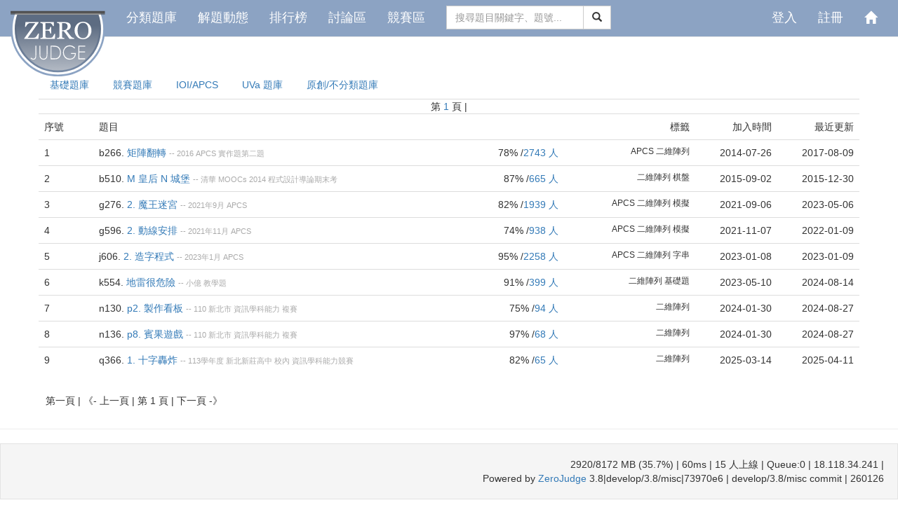

--- FILE ---
content_type: text/html;charset=UTF-8
request_url: https://zerojudge.tw/Problems?tag=%E4%BA%8C%E7%B6%AD%E9%99%A3%E5%88%97
body_size: 119632
content:








<!DOCTYPE html>
<html>

<head>
	<meta charset="UTF-8">
	





<link rel="shortcut icon" href="./favicon.ico" type="image/x-icon" />


<link rel="stylesheet" href="/jscripts/bootstrap-3.3.7-dist/css/bootstrap.min.css">
<link rel="stylesheet"
	href="/jscripts/bootstrap-flat-3.3.4-dist/bootstrap-flat.min.css">

<link rel="stylesheet"
	href="/jscripts/bootstrap-flat-3.3.4-dist/bootstrap-flat-extras.min.css">

<link rel="stylesheet" href="/jscripts/bootstrap3-dialog/bootstrap-dialog.min.css">
<!-- <link rel="stylesheet" href="/jscripts/highlight.js/default.min.css"> -->

<link href="/jscripts/bootstrap-flat-3.3.4-dist/docs.min.css" rel="stylesheet">
<link href="/jscripts/bootstrap-flat-3.3.4-dist/docs-flat.css" rel="stylesheet">

<script src="/jscripts/jquery-1.11.3.min.js"></script>
<script src="/jscripts/jquery-ui-1.11.4/jquery-ui.min.js"></script>

<!-- <script type="text/javascript" src="/jscripts/jquery.timeout.interval.idle.js"></script> -->

<script src="/jscripts/bootstrap-3.3.7-dist/js/bootstrap.min.js"></script>
<script src="/jscripts/bootstrap3-dialog/bootstrap-dialog.min.js"></script>
<!-- <script src="/jscripts/highlight.js/highlight.min.js"></script> -->
<script type="text/javascript" src="/include/Modals/Modal_confirm.js?260126"></script>


<!-- /* 納入 npm 管理  -->
<link rel="stylesheet" href="/css/font-awesome.min.css">

<!-- 添加 Prism.js 基本引用 -->
<!-- <link rel="stylesheet" href="/css/prism-themes/prism.css"> -->
<!-- 行號功能：CSS -->
<!-- <link rel="stylesheet" href="/css/prism-plugins/prism-line-numbers.css"> -->
<!-- 基本 JS -->
<!-- <script src="/js/libs/prism.js"></script> -->
<!-- 行號功能：JS -->
<!-- <script src="/js/libs/prism-plugins/prism-autoloader.js"></script>
<script src="/js/libs/prism-plugins/prism-line-numbers.js"></script> -->
<!-- <script nonce="98de8809-530f-463b-9f68-e72da68a7a9d">
		// 新增這段來確保 Prism.js 初始化
		if (typeof Prism !== 'undefined') {
			console.log("重新執行 Prism.highlightAll()");
			Prism.highlightAll();
		} else {
			console.error("Prism is not defined!");
		}

	// 立即設定 autoloader 路徑，不需等待頁面完全加載
	if (typeof Prism !== 'undefined' && Prism.plugins && Prism.plugins.autoloader) {
		console.log("立即設定 autoloader 路徑");
		Prism.plugins.autoloader.languages_path = '/js/libs/prism-components/';
	}
</script> -->

<!--  納入 npm 管理 */ -->


<!-- <link href="css/navbar.css" rel=stylesheet> -->
<script nonce="98de8809-530f-463b-9f68-e72da68a7a9d">
	jQuery(document).ready(function () {
		$("input").eq(1).focus();
		$('.modal').on('shown.bs.modal', function () {
			$(this).focus()
		})
/* 		$("pre[id='code']").each(function(i, block) {
			// hljs.highlightBlock(block);
		});
 */
		// $("pre#language-*").each(function (i, block) {
		// 	hljs.highlightBlock(block);
		// });
	});

	jQuery(document).ajaxError(function (event, jqXHR, settings, thrownError) {
		console.log("CommonHead_BootstrapFlat.jsp: .ajaxError 進行全域捕捉 error:");
		console.log("CommonHead_BootstrapFlat.jsp: jqxhr.responseText=" + jqXHR.responseText);

		// // 嘗試解析回應文字並展示錯誤訊息
		// var alertDialog = {};
		// try {
		// 	alertDialog = jQuery.parseJSON(jqXHR.responseText);
		// } catch (e) {
		// 	alertDialog = {
		// 		type: "parseJSON Error",
		// 		title: "parseJSON Exception jqXHR.responseText: " + jqXHR.responseText,
		// 		message: "parseJSON Exception jqXHR.responseText: " + jqXHR.responseText,
		// 	};
		// }

		// // 判斷是否為 CSRF Filter 拋出的錯誤
		// if (alertDialog.type === "FILTER") {
		// 	// 根據狀態碼設置不同的對話框樣式
		// 	var dialogType;
		// 	switch (jqXHR.status) {
		// 		case 400: // Bad Request
		// 			dialogType = BootstrapDialog.TYPE_INFO;
		// 			break;
		// 		case 403: // Forbidden
		// 			dialogType = BootstrapDialog.TYPE_WARNING;
		// 			break;
		// 		case 500: // Internal Server Error
		// 			dialogType = BootstrapDialog.TYPE_DANGER;
		// 			break;
		// 		default: // Other cases
		// 			dialogType = BootstrapDialog.TYPE_INFO;
		// 			break;
		// 	}
		// 	// 顯示錯誤訊息對話框
		// 	BootstrapDialog.alert({
		// 		type: dialogType, // 動態設定對話框樣式
		// 		title: alertDialog.title || "Error",
		// 		message: alertDialog.message || "An unexpected error occurred.",
		// 		callback: function () {
		// 			console.log("Dialog 關閉");
		// 		}
		// 	});
		// }
	});
</script>
<style type="text/css">
span#acstyle {
	color: #00BB00;
	font-family: Arial, sans-serif;
	font-weight: bold;
}

.acstyle {
	color: #00BB00;
	font-family: Arial, sans-serif;
	font-weight: bold;
}

.Consolas {
	font-family: Consolas, 'Courier New', monospace;
}

.ProblemManagerOnly {
	background: url(images/bgcode.gif);
	border: 1px solid #F0F0F0;
	border-left: 6px solid #39F;
	color: #555;
	/* display: block; */
	font: normal 1em "Lucida Sans Unicode", serif;
	margin-bottom: 12px;
	padding: 8px 10px;
	white-space: normal;
}

.ForumManagerOnly {
	background: url(images/bgcode.gif);
	border: 1px solid #F0F0F0;
	border-left: 0.5em solid rgb(124, 180, 132);
	color: #555;
	/* display: block; */
	/* font: normal 1em "Lucida Sans Unicode", serif; */
	font-family: Consolas, 'Courier New', monospace;
	margin-bottom: 0.5em;
	/* padding: 8px 10px; */
	white-space: normal;
}

.ManagerOnly {
	background: url(images/bgcode.gif);
	border: 1px solid #F0F0F0;
	border-left: 6px solid rgb(132, 3, 3);
	color: #555;
	/* display: block; */
	/* font: normal 1em "Lucida Sans Unicode", serif; */
	font-family: Consolas, 'Courier New', monospace;
	margin-bottom: 12px;
	padding: 8px 10px;
	white-space: normal;
}

</style>
<meta charset="UTF-8">
<meta name="csrfToken" content="--FFMldXbfWNN9_A0C6FDwgHfhgOen7QEXojG-fQeHs">
<title>高中生程式解題系統</title>

	<script nonce="98de8809-530f-463b-9f68-e72da68a7a9d" type="text/javascript">
		jQuery(document).ready(function () {

			/* 		jQuery("span[id='keyword']").click(function() {
			 var index = jQuery("span[id='keyword']").index(this);
			 var keyword = jQuery("span[id='keyword']:eq(" + index + ")").text();
			 jQuery("input[name='keyword']").val(keyword);
			 });
			 jQuery("span[id='background']").click(function() {
			 var index = jQuery("span[id='background']").index(this);
			 var background = jQuery("span[id='background']:eq(" + index + ")").text();
			 jQuery("input[name='backgrounds']").val(background);
			 });
			 */
			var url = document.location.toString();
			console.log("url=" + url);
			if (url.match('#')) {
				console.log("url.split('#')[1]=" + url.split('#')[1]);
				console.log('.nav-tabs a[aria-controls="' + url.split('#')[1] + '"]');
				//$('.nav-tabs').find('[aria-controls="' + url.split('#')[1] + '"]').tab('show');
				$('.nav-tabs a[aria-controls="' + url.split('#')[1] + '"]').tab('show');
			}

		});
	</script>
	<script type="text/javascript" src="include/div/ProblemTags.js?260126"></script>

	<!-- <script type="text/javascript" src="include/dialog/AdvSearch.js?260126"></script>

	<script type="text/javascript" src="include/Modals/Modal_ProblemSetting.js?260126"></script>
	<script type="text/javascript" src="include/Modals/Body/ModalBody_ProblemSetting.js?260126"></script> -->
	<!-- <script type="text/javascript" src="include/ProblemToolbar.js?260126"></script> -->

		<script type="module" src="./js/pages/Problems.js"></script>
</head>

<body>
	







<style type="text/css">
body {
	padding-top: 60px;
}

.navbar-center {
	display: inline-block;
	float: none;
	vertical-align: top;
}

.navbar-collapse-center {
	text-align: center;
}

.dropdown-submenu {
	position: relative;
}

.dropdown-submenu>.dropdown-menu {
	top: 0;
	left: 100%;
	margin-top: -6px;
	margin-left: -1px;
	-webkit-border-radius: 0 6px 6px 6px;
	-moz-border-radius: 0 6px 6px;
	border-radius: 0 6px 6px 6px;
}

.dropdown-submenu:hover>.dropdown-menu {
	display: block;
}

.dropdown-submenu>a:after {
	display: block;
	content: " ";
	float: right;
	width: 0;
	height: 0;
	border-color: transparent;
	border-style: solid;
	border-width: 5px 0 5px 5px;
	border-left-color: #ccc;
	margin-top: 5px;
	margin-right: -10px;
}

.dropdown-submenu:hover>a:after {
	border-left-color: #fff;
}

.dropdown-submenu.pull-left {
	float: none;
}

.dropdown-submenu.pull-left>.dropdown-menu {
	left: -100%;
	margin-left: 10px;
	-webkit-border-radius: 6px 0 6px 6px;
	-moz-border-radius: 6px 0 6px 6px;
	border-radius: 6px 0 6px 6px;
}

pre {
	border: 0;
	background-color: transparent;
	margin: 0 0 0px;
	padding: 0px;
	white-space: pre-wrap;
	word-break: normal;
}

.bg-debugger {
	background: rgb(247, 177, 177); background-image: repeating-linear-gradient(30deg, hsla(0,0%,100%,.1), hsla(0,0%,100%,.1)15px, transparent 0,transparent 30px);
}

.bg-manager {
	background: rgb(239, 219, 131); background-image: repeating-linear-gradient(30deg, hsla(0,0%,100%,.1), hsla(0,0%,100%,.1)15px, transparent 0,transparent 30px);
}

.bg-owner {
	background: rgb(127, 150, 123); background-image: repeating-linear-gradient(30deg, hsla(0,0%,100%,.1), hsla(0,0%,100%,.1)15px, transparent 0,transparent 30px);
}


</style>








<div class="modal fade" id="Modal_SetUserPassword" role="dialog"
	tabindex="-1" aria-labelledby="myModalLabel">
	<div class="modal-dialog" role="document">
		<div class="modal-content">
			<div class="modal-header">
				<button type="button" class="close" data-dismiss="modal"
					aria-label="Close">
					<span aria-hidden="true">&times;</span>
				</button>
				<h4 class="modal-title" id="myModalLabel">解除綁定，重新設定系統帳號的密碼</h4>
			</div>
			<div class="modal-body">

				<form class="form-horizontal">
					<div class="form-group">
						<label for="tname" class="col-sm-3 control-label">您的系統帳號
							ID：</label>
						<div class="col-sm-9">
							<input class="form-control disabledInput" type="text"
								placeholder="" disabled>
						</div>
					</div>
					<div class="form-group">
						<label for="tname" class="col-sm-3 control-label">您的系統帳號：</label>
						<div class="col-sm-9">
							<input class="form-control disabledInput" type="text"
								placeholder="" disabled>
						</div>
					</div>
					<div class="form-group">
						<label for="tname" class="col-sm-3 control-label">您的帳號暱稱：</label>
						<div class="col-sm-9">
							<input class="form-control disabledInput" type="text"
								placeholder="" disabled>
						</div>
					</div>
					<div class="form-group">
						<label for="tname" class="col-sm-3 control-label">設定新密碼：</label>
						<div class="col-sm-9">
							<input type="password" class="form-control" name="UserPassword1"
								placeholder="設定新密碼" value="">
						</div>
					</div>
					<div class="form-group">
						<label for="tname" class="col-sm-3 control-label">設定新密碼：</label>
						<div class="col-sm-9">
							<input type="password" class="form-control" name="UserPassword2"
								placeholder="再打一次新密碼" value="">
						</div>
					</div>
				</form>
			</div>
			<div class="modal-footer">
				<button type="button" class="btn btn-default" data-dismiss="modal">取消</button>
				<button type="button" class="btn btn-primary js-submit-set-password"
					id="modal_setUserPassword_submit"
					data-contextpath=""
					data-userid="">解除綁定並設定密碼</button>
			</div>
		</div>
	</div>
</div>









<div class="modal fade" id="Modal_JoinVclassid" tabindex="-1" role="dialog" aria-labelledby="myModalLabel">
	<div class="modal-dialog" role="document">
		<div class="modal-content">
			<div class="modal-header">
				<button type="button" class="close" data-dismiss="modal" aria-label="Close">
					<span aria-hidden="true">&times;</span>
				</button>
				<h4 class="modal-title" id="myModalLabel">請輸入要加入的「課程代碼」</h4>
			</div>
			<div class="modal-body">
				<form class="form-horizontal">
					<div class="form-group">
						<div class="col-sm-12">
							<label for="tname">請向開設課程的使用者索取「課程代碼」 </label>
							<input type="text" class="form-control" name="vclasscode" placeholder="請輸入「課程代碼」：" value="">
						</div>
					</div>
				</form>
			</div>
			<div class="modal-footer">
				<button type="button" class="btn btn-default" data-dismiss="modal">取消</button>
				<button type="button" class="btn btn-primary js-submit-join-vclass"
						data-contextpath="">加入課程</button>
			</div>
		</div>
	</div>
</div>

<nav class="navbar navbar-default navbar-fixed-top" role="navigation">
	






<style>

/* navbar */
.navbar-default {
	/* background-color: #F8F8F8; */
	/*background-color: rgba(51, 122, 183, 1);*/
	/*background-color: #A8BDDB;*/ /* 原 ZeroJudge 色*/
	background-color: #8ca3c3;
	border-color: #E7E7E7;
	font-size: 18px;
}

/* title */
.navbar-default .navbar-brand {
	color: #777;
}

.navbar-default .navbar-brand:hover, .navbar-default .navbar-brand:focus
	{
	color: #5E5E5E;
}
/* link */
.navbar-default .navbar-nav>li>a {
	/* color: #777; */
	color: #FFFFFF; /*qx*/
}

.navbar-default .navbar-nav>li>a:hover, .navbar-default .navbar-nav>li>a:focus
	{
	color: #333;
}

.navbar-default .navbar-nav>.active>a, .navbar-default .navbar-nav>.active>a:hover,
	.navbar-default .navbar-nav>.active>a:focus {
	/* color: #555; */
	color: #FFFFFF;
	background-color: #E7E7E7;
}

.navbar-default .navbar-nav>.open>a, .navbar-default .navbar-nav>.open>a:hover,
	.navbar-default .navbar-nav>.open>a:focus {
	/* color: #555; */
	color: #FFFFFF;
	background-color: #D5D5D5;
}
/* caret */
.navbar-default .navbar-nav>.dropdown>a .caret {
	border-top-color: #777;
	border-bottom-color: #777;
}

.navbar-default .navbar-nav>.dropdown>a:hover .caret, .navbar-default .navbar-nav>.dropdown>a:focus .caret
	{
	border-top-color: #333;
	border-bottom-color: #333;
}

.navbar-default .navbar-nav>.open>a .caret, .navbar-default .navbar-nav>.open>a:hover .caret,
	.navbar-default .navbar-nav>.open>a:focus .caret {
	border-top-color: #555;
	border-bottom-color: #555;
}
/* mobile version */
.navbar-default .navbar-toggle {
	border-color: #DDD;
}

.navbar-default .navbar-toggle:hover, .navbar-default .navbar-toggle:focus
	{
	background-color: #DDD;
}

.navbar-default .navbar-toggle .icon-bar {
	background-color: #CCC;
}

@media ( max-width : 767px) {
	.navbar-default .navbar-nav .open .dropdown-menu>li>a {
		color: #777;
	}
	.navbar-default .navbar-nav .open .dropdown-menu>li>a:hover,
		.navbar-default .navbar-nav .open .dropdown-menu>li>a:focus {
		color: #333;
	}
}

.vcenter {
	display: inline-block;
	vertical-align: middle;
	/*float: none;*/
}
/*
.navbar-nav-center {
	width: 100%;
	text-align: center; 
	> li { float : none;
	display: inline-block;
}
}
*/
/* .navbar-brand {
	padding-top: 8px;
	height: 40px;
}
 */

.truncate {
	width: 100px;
	white-space: nowrap;
	overflow: hidden;
	text-overflow: ellipsis;
}

.FirstPageTitle {
	font-size: 1.2em;
	/*font-weight: bold;*/
	text-align: center;
}

</style>
<div class="container-fluid ZeroJudge_Navbar.jsp">
	<div class="navbar-header">
		<a class="navbar-brand" href="/">
			<img src="[data-uri]" style="" />
		</a>
	</div>
	<!-- Brand and toggle get grouped for better mobile display -->

	<!-- Collect the nav links, forms, and other content for toggling -->
	<div class="collapse navbar-collapse" id="bs-example-navbar-collapse-1">
		
			
			
			
			
				<ul class="nav navbar-nav">
					<li><a href="/Problems">
							分類題庫
						</a></li>
					<li><a href="/Submissions">
							解題動態
						</a></li>
					<li><a href="/Ranking">
							排行榜
						</a></li>
					<li><a href="/Forum">
							討論區
						</a></li>
					<li><a href="/Contests">
							競賽區
						</a></li>
				</ul>
				<form name="form1" class="navbar-form navbar-center" role="search" method="POST"
					action="/Problems">
					<div class="input-group">
						<input type="text" class="form-control" placeholder="搜尋題目關鍵字、題號..." name="searchword"> <span
							class="input-group-btn">
							<button class="btn btn-default" type="submit">
								<span class="glyphicon glyphicon-search" aria-hidden="true"></span>
							</button>
						</span>
					</div>
					<input type="hidden" name="csrfToken" value="--FFMldXbfWNN9_A0C6FDwgHfhgOen7QEXojG-fQeHs">
				</form>
			
		
	
	
		<ul class="nav navbar-nav navbar-right">
			
				
		</ul>
		<ul class="nav navbar-nav navbar-right">
			
				
					
					
						
							<li><a href="/Login">
									登入
								</a></li>
							<li><a href="/InsertUser">
									註冊
								</a></li>
						
					
				
				<li><a href="/"><span class="glyphicon glyphicon-home"
							aria-hidden="true"></span></a></li>
				<li>
		</ul>
	</div>
	<!-- /.navbar-collapse -->
</div>
<!-- /.container-fluid -->

<script type="module" src="/js/components/ZeroJudge_Navbar.js"></script>
</nav>
<br>
<br>
	<div class="container">
		<div class="row">
			<ul class="nav nav-tabs" role="tablist">
				
					
					<li><a
						href="./Problems?tabid=BASIC#tab00"
						aria-controls="tab00" role="presentation">基礎題庫</a></li>

				
					
					<li><a
						href="./Problems?tabid=CONTEST#tab01"
						aria-controls="tab01" role="presentation">競賽題庫</a></li>

				
					
					<li><a
						href="./Problems?tabid=TOI#tab02"
						aria-controls="tab02" role="presentation">IOI/APCS</a></li>

				
					
					<li><a
						href="./Problems?tabid=UVA#tab03"
						aria-controls="tab03" role="presentation">UVa 題庫</a></li>

				
					
					<li><a
						href="./Problems?tabid=ORIGINAL#tab04"
						aria-controls="tab04" role="presentation">原創/不分類題庫</a></li>

				
			</ul>
			<div class="row text-center">

				第
				
					<a href="./Problems?tag=二維陣列&page=1">1</a>
				
				頁 |
				
			</div>

			
			
				
					<table class="table table-hover">
						<tr>
							<td width="5%">序號</td>
							<td width="1%">&nbsp;</td>
							<td class="text-left">題目</td>
							<td width="16%" class="text-right">標籤</td>
							<td width="10%" class="text-right">加入時間</td>
							<td width="10%" class="text-right">最近更新</td>
						</tr>
						
							<tr>
								<td>1</td>
								<td>
									
									












								</td>
								<td>
									
									







<div class="modal fade" id="Modal_ProblemSetting_b266"
    data-problemid="b266"
    tabindex="-1" role="dialog" aria-labelledby="myModalLabel_b266">
    <div class="modal-dialog modal-lg" role="document">
        
        <div class="modal-content">
            <div class="modal-header">
                <button type="button" class="close" data-dismiss="modal"
                    aria-label="Close">
                    <span aria-hidden="true">&times;</span>
                </button>
                <h4 class="modal-title" id="myModalLabel_b266">快速題目設定</h4>
            </div>
            <div class="modal-body">
                <h3>b266. 矩陣翻轉</h3>
                
                







<form class="form-horizontal" id="Form_ProblemSetting_b266">
    <div class="form-group">
        <label class="col-sm-2 control-label">指定本題目分類：</label>
        <div class="col-sm-10">
            
                <label class="radio-inline">
                    
                    <input name="tabid" type="radio" value="BASIC"  />
                    <span id="tabname">基礎題庫</span>: <span id="tabdescript">基本語法題目</span>
                </label>
                <br />
            
                <label class="radio-inline">
                    
                    <input name="tabid" type="radio" value="CONTEST"  />
                    <span id="tabname">競賽題庫</span>: <span id="tabdescript">各種國內外競賽原題</span>
                </label>
                <br />
            
                <label class="radio-inline">
                    
                    <input name="tabid" type="radio" value="TOI" checked />
                    <span id="tabname">IOI/APCS</span>: <span id="tabdescript">包含 APCS, IOI, USACO, TOI, NOI, NOIP, HNOI 等競賽題目</span>
                </label>
                <br />
            
                <label class="radio-inline">
                    
                    <input name="tabid" type="radio" value="UVA"  />
                    <span id="tabname">UVa 題庫</span>: <span id="tabdescript">UVa/ACM 移植來的題目</span>
                </label>
                <br />
            
                <label class="radio-inline">
                    
                    <input name="tabid" type="radio" value="ORIGINAL"  />
                    <span id="tabname">原創/不分類題庫</span>: <span id="tabdescript">原創之題目及各種來源之題目</span>
                </label>
                <br />
            
        </div>
    </div>
    <div class="form-group">
        <label class="col-sm-2 control-label">答案比對方式：</label>
        <div class="col-sm-10">
            <label class="radio-inline">
                
                <input name="judgemode" type="radio" value="Tolerant" checked />
                寛鬆比對
            </label>
            <small>：每一個答案行都經過 trim 處理，忽略前後不可見字元及空白，並忽略空行。</small>
            <br />
            <label class="radio-inline">
                
                <input name="judgemode" type="radio" value="Strictly"  />
                嚴格比對
            </label>
            <small>：就如 UVa/ACM 的比對方式，所有字元必須完全相同。</small>
            <br />
            <label class="radio-inline">
                
                <input name="judgemode" type="radio" value="Special"  />
                自訂比對
            </label>
            <small>：Special Judge 由出題者自行撰寫 judge 程式來判斷解題者答案是否正確。</small>
            <br />
        </div>
    </div>
    <div class="form-group">
        <label class="col-sm-2 control-label">WA 時 是否公開正確答案？：</label>
        <div class="col-sm-10">
            <label class="radio-inline">
                
                <input name="wa_visible" type="radio" value="1"  /> 公開
            </label>
            <label class="radio-inline">
                
                <input name="wa_visible" type="radio" value="0" checked /> 不公開
            </label>
            <br />
            <span style="font-size: smaller">(若想保護測試資料，可選擇"不公開"，此時解題者可得知每一個測資點的結果，但無法看到正確答案為何)</span>
        </div>
    </div>
    <div class="form-group">
        <label for="memorylimit_b266" class="col-sm-2 control-label">記憶體限制：</label>
        <div class="col-sm-3">
            <div class="input-group">
                <input type="number" class="form-control" id="memorylimit_b266" placeholder="記憶體限制" name="memorylimit" value='64' min="4" max="512">
                <div class="input-group-addon">MBytes</div>
            </div>
        </div>
    </div>

    
    
    





<script nonce="98de8809-530f-463b-9f68-e72da68a7a9d" type="text/javascript">
	jQuery(document).ready(function () {
		jQuery("button.clean_background").click(function () {
			jQuery("input[name='backgrounds']").val("[]");
		});
	});
</script>
<div class="row">
	<div class="col-lg-12">
		<div class="input-group">
			<span class="input-group-addon" id="sizing-addon2">標籤</span>
			<input type="text" class="form-control" placeholder="輸入題目標籤" title="輸入題目標籤" name="backgrounds"
				value="[APCS, 二維陣列]">
			<span class="input-group-btn">
				<button class="btn btn-default clean_background" type="button">清除</button>
			</span>
		</div>
		<small> 請用 , 隔開。請為您的題目加上「標籤」，會更容易讓使用者找到。比如 [GCD, DP, 最短路徑] [
			 ]
		</small>
	</div>
</div>
<!-- /input-group -->
    







<script nonce="98de8809-530f-463b-9f68-e72da68a7a9d" type="text/javascript">
	jQuery(document).ready(function() {
		jQuery("button.clean_reference").click(function() {
			jQuery("input[name='reference']").val("[]");
		});
	});
</script>
<div class="row">
	<div class="col-lg-12">
		<div class="input-group">
			<span class="input-group-addon" id="sizing-addon2">出處</span>
			<input type="text" class="form-control" placeholder="輸入題目出處" title="輸入題目出處" name="reference"
				value="[2016 APCS 實作題第二題]">
			<span class="input-group-btn">
				<button class="btn btn-default clean_reference" type="button">清除</button>
			</span>
		</div>
		<small> 出處請用 , 隔開，可作為標籤查詢。比如 [2013,高雄市,資訊學科能力,複賽] <br /> <span>注意：出處請填寫完整，以免引起著作權爭議，可能的話，並請取得原作者同意再公開。</span>
		</small>
	</div>
</div>

    
    
    
</form>
            </div>
            <div class="modal-footer">
                <button type="button" class="btn btn-default" data-dismiss="modal">Close</button>
                
                <button type="button" class="btn btn-primary" id="Modal_ProblemSettings_confirm" data-problemid="b266">儲存</button>
            </div>
        </div>
    </div>
</div>



									





<span class="problemTitle_jsp">
    
        
        
            
        
        
        
        
        
        
        
        
        
    

    
    b266. <a href="./ShowProblem?problemid=b266"
        title="[APCS, 二維陣列]">矩陣翻轉</a>

    
    

    
    
        <span style="font-size: 0.8em; color: #AAAAAA"> --
            




<style style="text/css">
	#reference a {
		text-decoration: none;
		color: inherit;
	}

	#reference a:hover {
		text-decoration: underline;
		color: inherit;
	}

	#reference a:VISITED {
		text-decoration: underline;
		color: inherit;
	}
</style>


	
		<span id="reference">
			
				<a href="./Problems?tag=2016 APCS 實作題第二題">2016 APCS 實作題第二題</a>
			
		</span>

        </span>
    
</span>
									<span class="pull-right">
										










<span id="ProblemToolbar_TypeB_jsp">
	<span class="btn-group btn-group-xs" role="group" aria-label="..." data-pid="2409">
		
		
		
		
		
		
	</span>
</span>
										
										
											78%
										/<a href="./Submissions?problemid=b266">2743
											人
										</a>
									</span>
								</td>
								<td>
									<div class="text-right small">
										
										





<style style="text/css">
.tag a {
	text-decoration: none;
	color: inherit;
}

.tag a:hover {
	text-decoration: underline;
	color: inherit;
}

.tag a:VISITED {
	text-decoration: underline;
	color: inherit;
}
</style>
<span class="tag"> 
		<a href="./Problems?tag=APCS">APCS</a>
	
		<a href="./Problems?tag=二維陣列">二維陣列</a>
	
</span>

										
									</div>
								</td>
								<td class="text-right">
									2014-07-26
								</td>
								<td class="text-right">
									2017-08-09
								</td>
							</tr>
						
							<tr>
								<td>2</td>
								<td>
									
									












								</td>
								<td>
									
									







<div class="modal fade" id="Modal_ProblemSetting_b510"
    data-problemid="b510"
    tabindex="-1" role="dialog" aria-labelledby="myModalLabel_b510">
    <div class="modal-dialog modal-lg" role="document">
        
        <div class="modal-content">
            <div class="modal-header">
                <button type="button" class="close" data-dismiss="modal"
                    aria-label="Close">
                    <span aria-hidden="true">&times;</span>
                </button>
                <h4 class="modal-title" id="myModalLabel_b510">快速題目設定</h4>
            </div>
            <div class="modal-body">
                <h3>b510. M 皇后 N 城堡</h3>
                
                







<form class="form-horizontal" id="Form_ProblemSetting_b510">
    <div class="form-group">
        <label class="col-sm-2 control-label">指定本題目分類：</label>
        <div class="col-sm-10">
            
                <label class="radio-inline">
                    
                    <input name="tabid" type="radio" value="BASIC" checked />
                    <span id="tabname">基礎題庫</span>: <span id="tabdescript">基本語法題目</span>
                </label>
                <br />
            
                <label class="radio-inline">
                    
                    <input name="tabid" type="radio" value="CONTEST"  />
                    <span id="tabname">競賽題庫</span>: <span id="tabdescript">各種國內外競賽原題</span>
                </label>
                <br />
            
                <label class="radio-inline">
                    
                    <input name="tabid" type="radio" value="TOI"  />
                    <span id="tabname">IOI/APCS</span>: <span id="tabdescript">包含 APCS, IOI, USACO, TOI, NOI, NOIP, HNOI 等競賽題目</span>
                </label>
                <br />
            
                <label class="radio-inline">
                    
                    <input name="tabid" type="radio" value="UVA"  />
                    <span id="tabname">UVa 題庫</span>: <span id="tabdescript">UVa/ACM 移植來的題目</span>
                </label>
                <br />
            
                <label class="radio-inline">
                    
                    <input name="tabid" type="radio" value="ORIGINAL"  />
                    <span id="tabname">原創/不分類題庫</span>: <span id="tabdescript">原創之題目及各種來源之題目</span>
                </label>
                <br />
            
        </div>
    </div>
    <div class="form-group">
        <label class="col-sm-2 control-label">答案比對方式：</label>
        <div class="col-sm-10">
            <label class="radio-inline">
                
                <input name="judgemode" type="radio" value="Tolerant" checked />
                寛鬆比對
            </label>
            <small>：每一個答案行都經過 trim 處理，忽略前後不可見字元及空白，並忽略空行。</small>
            <br />
            <label class="radio-inline">
                
                <input name="judgemode" type="radio" value="Strictly"  />
                嚴格比對
            </label>
            <small>：就如 UVa/ACM 的比對方式，所有字元必須完全相同。</small>
            <br />
            <label class="radio-inline">
                
                <input name="judgemode" type="radio" value="Special"  />
                自訂比對
            </label>
            <small>：Special Judge 由出題者自行撰寫 judge 程式來判斷解題者答案是否正確。</small>
            <br />
        </div>
    </div>
    <div class="form-group">
        <label class="col-sm-2 control-label">WA 時 是否公開正確答案？：</label>
        <div class="col-sm-10">
            <label class="radio-inline">
                
                <input name="wa_visible" type="radio" value="1" checked /> 公開
            </label>
            <label class="radio-inline">
                
                <input name="wa_visible" type="radio" value="0"  /> 不公開
            </label>
            <br />
            <span style="font-size: smaller">(若想保護測試資料，可選擇"不公開"，此時解題者可得知每一個測資點的結果，但無法看到正確答案為何)</span>
        </div>
    </div>
    <div class="form-group">
        <label for="memorylimit_b510" class="col-sm-2 control-label">記憶體限制：</label>
        <div class="col-sm-3">
            <div class="input-group">
                <input type="number" class="form-control" id="memorylimit_b510" placeholder="記憶體限制" name="memorylimit" value='64' min="4" max="512">
                <div class="input-group-addon">MBytes</div>
            </div>
        </div>
    </div>

    
    
    





<script nonce="98de8809-530f-463b-9f68-e72da68a7a9d" type="text/javascript">
	jQuery(document).ready(function () {
		jQuery("button.clean_background").click(function () {
			jQuery("input[name='backgrounds']").val("[]");
		});
	});
</script>
<div class="row">
	<div class="col-lg-12">
		<div class="input-group">
			<span class="input-group-addon" id="sizing-addon2">標籤</span>
			<input type="text" class="form-control" placeholder="輸入題目標籤" title="輸入題目標籤" name="backgrounds"
				value="[二維陣列, 棋盤]">
			<span class="input-group-btn">
				<button class="btn btn-default clean_background" type="button">清除</button>
			</span>
		</div>
		<small> 請用 , 隔開。請為您的題目加上「標籤」，會更容易讓使用者找到。比如 [GCD, DP, 最短路徑] [
			 ]
		</small>
	</div>
</div>
<!-- /input-group -->
    







<script nonce="98de8809-530f-463b-9f68-e72da68a7a9d" type="text/javascript">
	jQuery(document).ready(function() {
		jQuery("button.clean_reference").click(function() {
			jQuery("input[name='reference']").val("[]");
		});
	});
</script>
<div class="row">
	<div class="col-lg-12">
		<div class="input-group">
			<span class="input-group-addon" id="sizing-addon2">出處</span>
			<input type="text" class="form-control" placeholder="輸入題目出處" title="輸入題目出處" name="reference"
				value="[清華 MOOCs 2014 程式設計導論期末考]">
			<span class="input-group-btn">
				<button class="btn btn-default clean_reference" type="button">清除</button>
			</span>
		</div>
		<small> 出處請用 , 隔開，可作為標籤查詢。比如 [2013,高雄市,資訊學科能力,複賽] <br /> <span>注意：出處請填寫完整，以免引起著作權爭議，可能的話，並請取得原作者同意再公開。</span>
		</small>
	</div>
</div>

    
    
    
</form>
            </div>
            <div class="modal-footer">
                <button type="button" class="btn btn-default" data-dismiss="modal">Close</button>
                
                <button type="button" class="btn btn-primary" id="Modal_ProblemSettings_confirm" data-problemid="b510">儲存</button>
            </div>
        </div>
    </div>
</div>



									





<span class="problemTitle_jsp">
    
        
        
            
        
        
        
        
        
        
        
        
        
    

    
    b510. <a href="./ShowProblem?problemid=b510"
        title="[二維陣列, 棋盤]">M 皇后 N 城堡</a>

    
    

    
    
        <span style="font-size: 0.8em; color: #AAAAAA"> --
            




<style style="text/css">
	#reference a {
		text-decoration: none;
		color: inherit;
	}

	#reference a:hover {
		text-decoration: underline;
		color: inherit;
	}

	#reference a:VISITED {
		text-decoration: underline;
		color: inherit;
	}
</style>


	
		<span id="reference">
			
				<a href="./Problems?tag=清華 MOOCs 2014 程式設計導論期末考">清華 MOOCs 2014 程式設計導論期末考</a>
			
		</span>

        </span>
    
</span>
									<span class="pull-right">
										










<span id="ProblemToolbar_TypeB_jsp">
	<span class="btn-group btn-group-xs" role="group" aria-label="..." data-pid="2653">
		
		
		
		
		
		
	</span>
</span>
										
										
											87%
										/<a href="./Submissions?problemid=b510">665
											人
										</a>
									</span>
								</td>
								<td>
									<div class="text-right small">
										
										





<style style="text/css">
.tag a {
	text-decoration: none;
	color: inherit;
}

.tag a:hover {
	text-decoration: underline;
	color: inherit;
}

.tag a:VISITED {
	text-decoration: underline;
	color: inherit;
}
</style>
<span class="tag"> 
		<a href="./Problems?tag=二維陣列">二維陣列</a>
	
		<a href="./Problems?tag=棋盤">棋盤</a>
	
</span>

										
									</div>
								</td>
								<td class="text-right">
									2015-09-02
								</td>
								<td class="text-right">
									2015-12-30
								</td>
							</tr>
						
							<tr>
								<td>3</td>
								<td>
									
									












								</td>
								<td>
									
									







<div class="modal fade" id="Modal_ProblemSetting_g276"
    data-problemid="g276"
    tabindex="-1" role="dialog" aria-labelledby="myModalLabel_g276">
    <div class="modal-dialog modal-lg" role="document">
        
        <div class="modal-content">
            <div class="modal-header">
                <button type="button" class="close" data-dismiss="modal"
                    aria-label="Close">
                    <span aria-hidden="true">&times;</span>
                </button>
                <h4 class="modal-title" id="myModalLabel_g276">快速題目設定</h4>
            </div>
            <div class="modal-body">
                <h3>g276. 2. 魔王迷宮</h3>
                
                







<form class="form-horizontal" id="Form_ProblemSetting_g276">
    <div class="form-group">
        <label class="col-sm-2 control-label">指定本題目分類：</label>
        <div class="col-sm-10">
            
                <label class="radio-inline">
                    
                    <input name="tabid" type="radio" value="BASIC"  />
                    <span id="tabname">基礎題庫</span>: <span id="tabdescript">基本語法題目</span>
                </label>
                <br />
            
                <label class="radio-inline">
                    
                    <input name="tabid" type="radio" value="CONTEST"  />
                    <span id="tabname">競賽題庫</span>: <span id="tabdescript">各種國內外競賽原題</span>
                </label>
                <br />
            
                <label class="radio-inline">
                    
                    <input name="tabid" type="radio" value="TOI" checked />
                    <span id="tabname">IOI/APCS</span>: <span id="tabdescript">包含 APCS, IOI, USACO, TOI, NOI, NOIP, HNOI 等競賽題目</span>
                </label>
                <br />
            
                <label class="radio-inline">
                    
                    <input name="tabid" type="radio" value="UVA"  />
                    <span id="tabname">UVa 題庫</span>: <span id="tabdescript">UVa/ACM 移植來的題目</span>
                </label>
                <br />
            
                <label class="radio-inline">
                    
                    <input name="tabid" type="radio" value="ORIGINAL"  />
                    <span id="tabname">原創/不分類題庫</span>: <span id="tabdescript">原創之題目及各種來源之題目</span>
                </label>
                <br />
            
        </div>
    </div>
    <div class="form-group">
        <label class="col-sm-2 control-label">答案比對方式：</label>
        <div class="col-sm-10">
            <label class="radio-inline">
                
                <input name="judgemode" type="radio" value="Tolerant" checked />
                寛鬆比對
            </label>
            <small>：每一個答案行都經過 trim 處理，忽略前後不可見字元及空白，並忽略空行。</small>
            <br />
            <label class="radio-inline">
                
                <input name="judgemode" type="radio" value="Strictly"  />
                嚴格比對
            </label>
            <small>：就如 UVa/ACM 的比對方式，所有字元必須完全相同。</small>
            <br />
            <label class="radio-inline">
                
                <input name="judgemode" type="radio" value="Special"  />
                自訂比對
            </label>
            <small>：Special Judge 由出題者自行撰寫 judge 程式來判斷解題者答案是否正確。</small>
            <br />
        </div>
    </div>
    <div class="form-group">
        <label class="col-sm-2 control-label">WA 時 是否公開正確答案？：</label>
        <div class="col-sm-10">
            <label class="radio-inline">
                
                <input name="wa_visible" type="radio" value="1" checked /> 公開
            </label>
            <label class="radio-inline">
                
                <input name="wa_visible" type="radio" value="0"  /> 不公開
            </label>
            <br />
            <span style="font-size: smaller">(若想保護測試資料，可選擇"不公開"，此時解題者可得知每一個測資點的結果，但無法看到正確答案為何)</span>
        </div>
    </div>
    <div class="form-group">
        <label for="memorylimit_g276" class="col-sm-2 control-label">記憶體限制：</label>
        <div class="col-sm-3">
            <div class="input-group">
                <input type="number" class="form-control" id="memorylimit_g276" placeholder="記憶體限制" name="memorylimit" value='512' min="4" max="512">
                <div class="input-group-addon">MBytes</div>
            </div>
        </div>
    </div>

    
    
    





<script nonce="98de8809-530f-463b-9f68-e72da68a7a9d" type="text/javascript">
	jQuery(document).ready(function () {
		jQuery("button.clean_background").click(function () {
			jQuery("input[name='backgrounds']").val("[]");
		});
	});
</script>
<div class="row">
	<div class="col-lg-12">
		<div class="input-group">
			<span class="input-group-addon" id="sizing-addon2">標籤</span>
			<input type="text" class="form-control" placeholder="輸入題目標籤" title="輸入題目標籤" name="backgrounds"
				value="[APCS, 二維陣列, 模擬]">
			<span class="input-group-btn">
				<button class="btn btn-default clean_background" type="button">清除</button>
			</span>
		</div>
		<small> 請用 , 隔開。請為您的題目加上「標籤」，會更容易讓使用者找到。比如 [GCD, DP, 最短路徑] [
			 ]
		</small>
	</div>
</div>
<!-- /input-group -->
    







<script nonce="98de8809-530f-463b-9f68-e72da68a7a9d" type="text/javascript">
	jQuery(document).ready(function() {
		jQuery("button.clean_reference").click(function() {
			jQuery("input[name='reference']").val("[]");
		});
	});
</script>
<div class="row">
	<div class="col-lg-12">
		<div class="input-group">
			<span class="input-group-addon" id="sizing-addon2">出處</span>
			<input type="text" class="form-control" placeholder="輸入題目出處" title="輸入題目出處" name="reference"
				value="[2021年9月, APCS]">
			<span class="input-group-btn">
				<button class="btn btn-default clean_reference" type="button">清除</button>
			</span>
		</div>
		<small> 出處請用 , 隔開，可作為標籤查詢。比如 [2013,高雄市,資訊學科能力,複賽] <br /> <span>注意：出處請填寫完整，以免引起著作權爭議，可能的話，並請取得原作者同意再公開。</span>
		</small>
	</div>
</div>

    
    
    
</form>
            </div>
            <div class="modal-footer">
                <button type="button" class="btn btn-default" data-dismiss="modal">Close</button>
                
                <button type="button" class="btn btn-primary" id="Modal_ProblemSettings_confirm" data-problemid="g276">儲存</button>
            </div>
        </div>
    </div>
</div>



									





<span class="problemTitle_jsp">
    
        
        
            
        
        
        
        
        
        
        
        
        
    

    
    g276. <a href="./ShowProblem?problemid=g276"
        title="[APCS, 二維陣列, 模擬]">2. 魔王迷宮</a>

    
    

    
    
        <span style="font-size: 0.8em; color: #AAAAAA"> --
            




<style style="text/css">
	#reference a {
		text-decoration: none;
		color: inherit;
	}

	#reference a:hover {
		text-decoration: underline;
		color: inherit;
	}

	#reference a:VISITED {
		text-decoration: underline;
		color: inherit;
	}
</style>


	
		<span id="reference">
			
				<a href="./Problems?tag=2021年9月">2021年9月</a>
			
				<a href="./Problems?tag=APCS">APCS</a>
			
		</span>

        </span>
    
</span>
									<span class="pull-right">
										










<span id="ProblemToolbar_TypeB_jsp">
	<span class="btn-group btn-group-xs" role="group" aria-label="..." data-pid="6285">
		
		
		
		
		
		
	</span>
</span>
										
										
											82%
										/<a href="./Submissions?problemid=g276">1939
											人
										</a>
									</span>
								</td>
								<td>
									<div class="text-right small">
										
										





<style style="text/css">
.tag a {
	text-decoration: none;
	color: inherit;
}

.tag a:hover {
	text-decoration: underline;
	color: inherit;
}

.tag a:VISITED {
	text-decoration: underline;
	color: inherit;
}
</style>
<span class="tag"> 
		<a href="./Problems?tag=APCS">APCS</a>
	
		<a href="./Problems?tag=二維陣列">二維陣列</a>
	
		<a href="./Problems?tag=模擬">模擬</a>
	
</span>

										
									</div>
								</td>
								<td class="text-right">
									2021-09-06
								</td>
								<td class="text-right">
									2023-05-06
								</td>
							</tr>
						
							<tr>
								<td>4</td>
								<td>
									
									












								</td>
								<td>
									
									







<div class="modal fade" id="Modal_ProblemSetting_g596"
    data-problemid="g596"
    tabindex="-1" role="dialog" aria-labelledby="myModalLabel_g596">
    <div class="modal-dialog modal-lg" role="document">
        
        <div class="modal-content">
            <div class="modal-header">
                <button type="button" class="close" data-dismiss="modal"
                    aria-label="Close">
                    <span aria-hidden="true">&times;</span>
                </button>
                <h4 class="modal-title" id="myModalLabel_g596">快速題目設定</h4>
            </div>
            <div class="modal-body">
                <h3>g596. 2. 動線安排</h3>
                
                







<form class="form-horizontal" id="Form_ProblemSetting_g596">
    <div class="form-group">
        <label class="col-sm-2 control-label">指定本題目分類：</label>
        <div class="col-sm-10">
            
                <label class="radio-inline">
                    
                    <input name="tabid" type="radio" value="BASIC"  />
                    <span id="tabname">基礎題庫</span>: <span id="tabdescript">基本語法題目</span>
                </label>
                <br />
            
                <label class="radio-inline">
                    
                    <input name="tabid" type="radio" value="CONTEST"  />
                    <span id="tabname">競賽題庫</span>: <span id="tabdescript">各種國內外競賽原題</span>
                </label>
                <br />
            
                <label class="radio-inline">
                    
                    <input name="tabid" type="radio" value="TOI" checked />
                    <span id="tabname">IOI/APCS</span>: <span id="tabdescript">包含 APCS, IOI, USACO, TOI, NOI, NOIP, HNOI 等競賽題目</span>
                </label>
                <br />
            
                <label class="radio-inline">
                    
                    <input name="tabid" type="radio" value="UVA"  />
                    <span id="tabname">UVa 題庫</span>: <span id="tabdescript">UVa/ACM 移植來的題目</span>
                </label>
                <br />
            
                <label class="radio-inline">
                    
                    <input name="tabid" type="radio" value="ORIGINAL"  />
                    <span id="tabname">原創/不分類題庫</span>: <span id="tabdescript">原創之題目及各種來源之題目</span>
                </label>
                <br />
            
        </div>
    </div>
    <div class="form-group">
        <label class="col-sm-2 control-label">答案比對方式：</label>
        <div class="col-sm-10">
            <label class="radio-inline">
                
                <input name="judgemode" type="radio" value="Tolerant" checked />
                寛鬆比對
            </label>
            <small>：每一個答案行都經過 trim 處理，忽略前後不可見字元及空白，並忽略空行。</small>
            <br />
            <label class="radio-inline">
                
                <input name="judgemode" type="radio" value="Strictly"  />
                嚴格比對
            </label>
            <small>：就如 UVa/ACM 的比對方式，所有字元必須完全相同。</small>
            <br />
            <label class="radio-inline">
                
                <input name="judgemode" type="radio" value="Special"  />
                自訂比對
            </label>
            <small>：Special Judge 由出題者自行撰寫 judge 程式來判斷解題者答案是否正確。</small>
            <br />
        </div>
    </div>
    <div class="form-group">
        <label class="col-sm-2 control-label">WA 時 是否公開正確答案？：</label>
        <div class="col-sm-10">
            <label class="radio-inline">
                
                <input name="wa_visible" type="radio" value="1" checked /> 公開
            </label>
            <label class="radio-inline">
                
                <input name="wa_visible" type="radio" value="0"  /> 不公開
            </label>
            <br />
            <span style="font-size: smaller">(若想保護測試資料，可選擇"不公開"，此時解題者可得知每一個測資點的結果，但無法看到正確答案為何)</span>
        </div>
    </div>
    <div class="form-group">
        <label for="memorylimit_g596" class="col-sm-2 control-label">記憶體限制：</label>
        <div class="col-sm-3">
            <div class="input-group">
                <input type="number" class="form-control" id="memorylimit_g596" placeholder="記憶體限制" name="memorylimit" value='512' min="4" max="512">
                <div class="input-group-addon">MBytes</div>
            </div>
        </div>
    </div>

    
    
    





<script nonce="98de8809-530f-463b-9f68-e72da68a7a9d" type="text/javascript">
	jQuery(document).ready(function () {
		jQuery("button.clean_background").click(function () {
			jQuery("input[name='backgrounds']").val("[]");
		});
	});
</script>
<div class="row">
	<div class="col-lg-12">
		<div class="input-group">
			<span class="input-group-addon" id="sizing-addon2">標籤</span>
			<input type="text" class="form-control" placeholder="輸入題目標籤" title="輸入題目標籤" name="backgrounds"
				value="[APCS, 二維陣列, 模擬]">
			<span class="input-group-btn">
				<button class="btn btn-default clean_background" type="button">清除</button>
			</span>
		</div>
		<small> 請用 , 隔開。請為您的題目加上「標籤」，會更容易讓使用者找到。比如 [GCD, DP, 最短路徑] [
			 ]
		</small>
	</div>
</div>
<!-- /input-group -->
    







<script nonce="98de8809-530f-463b-9f68-e72da68a7a9d" type="text/javascript">
	jQuery(document).ready(function() {
		jQuery("button.clean_reference").click(function() {
			jQuery("input[name='reference']").val("[]");
		});
	});
</script>
<div class="row">
	<div class="col-lg-12">
		<div class="input-group">
			<span class="input-group-addon" id="sizing-addon2">出處</span>
			<input type="text" class="form-control" placeholder="輸入題目出處" title="輸入題目出處" name="reference"
				value="[2021年11月, APCS]">
			<span class="input-group-btn">
				<button class="btn btn-default clean_reference" type="button">清除</button>
			</span>
		</div>
		<small> 出處請用 , 隔開，可作為標籤查詢。比如 [2013,高雄市,資訊學科能力,複賽] <br /> <span>注意：出處請填寫完整，以免引起著作權爭議，可能的話，並請取得原作者同意再公開。</span>
		</small>
	</div>
</div>

    
    
    
</form>
            </div>
            <div class="modal-footer">
                <button type="button" class="btn btn-default" data-dismiss="modal">Close</button>
                
                <button type="button" class="btn btn-primary" id="Modal_ProblemSettings_confirm" data-problemid="g596">儲存</button>
            </div>
        </div>
    </div>
</div>



									





<span class="problemTitle_jsp">
    
        
        
            
        
        
        
        
        
        
        
        
        
    

    
    g596. <a href="./ShowProblem?problemid=g596"
        title="[APCS, 二維陣列, 模擬]">2. 動線安排</a>

    
    

    
    
        <span style="font-size: 0.8em; color: #AAAAAA"> --
            




<style style="text/css">
	#reference a {
		text-decoration: none;
		color: inherit;
	}

	#reference a:hover {
		text-decoration: underline;
		color: inherit;
	}

	#reference a:VISITED {
		text-decoration: underline;
		color: inherit;
	}
</style>


	
		<span id="reference">
			
				<a href="./Problems?tag=2021年11月">2021年11月</a>
			
				<a href="./Problems?tag=APCS">APCS</a>
			
		</span>

        </span>
    
</span>
									<span class="pull-right">
										










<span id="ProblemToolbar_TypeB_jsp">
	<span class="btn-group btn-group-xs" role="group" aria-label="..." data-pid="6605">
		
		
		
		
		
		
	</span>
</span>
										
										
											74%
										/<a href="./Submissions?problemid=g596">938
											人
										</a>
									</span>
								</td>
								<td>
									<div class="text-right small">
										
										





<style style="text/css">
.tag a {
	text-decoration: none;
	color: inherit;
}

.tag a:hover {
	text-decoration: underline;
	color: inherit;
}

.tag a:VISITED {
	text-decoration: underline;
	color: inherit;
}
</style>
<span class="tag"> 
		<a href="./Problems?tag=APCS">APCS</a>
	
		<a href="./Problems?tag=二維陣列">二維陣列</a>
	
		<a href="./Problems?tag=模擬">模擬</a>
	
</span>

										
									</div>
								</td>
								<td class="text-right">
									2021-11-07
								</td>
								<td class="text-right">
									2022-01-09
								</td>
							</tr>
						
							<tr>
								<td>5</td>
								<td>
									
									












								</td>
								<td>
									
									







<div class="modal fade" id="Modal_ProblemSetting_j606"
    data-problemid="j606"
    tabindex="-1" role="dialog" aria-labelledby="myModalLabel_j606">
    <div class="modal-dialog modal-lg" role="document">
        
        <div class="modal-content">
            <div class="modal-header">
                <button type="button" class="close" data-dismiss="modal"
                    aria-label="Close">
                    <span aria-hidden="true">&times;</span>
                </button>
                <h4 class="modal-title" id="myModalLabel_j606">快速題目設定</h4>
            </div>
            <div class="modal-body">
                <h3>j606. 2. 造字程式</h3>
                
                







<form class="form-horizontal" id="Form_ProblemSetting_j606">
    <div class="form-group">
        <label class="col-sm-2 control-label">指定本題目分類：</label>
        <div class="col-sm-10">
            
                <label class="radio-inline">
                    
                    <input name="tabid" type="radio" value="BASIC"  />
                    <span id="tabname">基礎題庫</span>: <span id="tabdescript">基本語法題目</span>
                </label>
                <br />
            
                <label class="radio-inline">
                    
                    <input name="tabid" type="radio" value="CONTEST"  />
                    <span id="tabname">競賽題庫</span>: <span id="tabdescript">各種國內外競賽原題</span>
                </label>
                <br />
            
                <label class="radio-inline">
                    
                    <input name="tabid" type="radio" value="TOI" checked />
                    <span id="tabname">IOI/APCS</span>: <span id="tabdescript">包含 APCS, IOI, USACO, TOI, NOI, NOIP, HNOI 等競賽題目</span>
                </label>
                <br />
            
                <label class="radio-inline">
                    
                    <input name="tabid" type="radio" value="UVA"  />
                    <span id="tabname">UVa 題庫</span>: <span id="tabdescript">UVa/ACM 移植來的題目</span>
                </label>
                <br />
            
                <label class="radio-inline">
                    
                    <input name="tabid" type="radio" value="ORIGINAL"  />
                    <span id="tabname">原創/不分類題庫</span>: <span id="tabdescript">原創之題目及各種來源之題目</span>
                </label>
                <br />
            
        </div>
    </div>
    <div class="form-group">
        <label class="col-sm-2 control-label">答案比對方式：</label>
        <div class="col-sm-10">
            <label class="radio-inline">
                
                <input name="judgemode" type="radio" value="Tolerant" checked />
                寛鬆比對
            </label>
            <small>：每一個答案行都經過 trim 處理，忽略前後不可見字元及空白，並忽略空行。</small>
            <br />
            <label class="radio-inline">
                
                <input name="judgemode" type="radio" value="Strictly"  />
                嚴格比對
            </label>
            <small>：就如 UVa/ACM 的比對方式，所有字元必須完全相同。</small>
            <br />
            <label class="radio-inline">
                
                <input name="judgemode" type="radio" value="Special"  />
                自訂比對
            </label>
            <small>：Special Judge 由出題者自行撰寫 judge 程式來判斷解題者答案是否正確。</small>
            <br />
        </div>
    </div>
    <div class="form-group">
        <label class="col-sm-2 control-label">WA 時 是否公開正確答案？：</label>
        <div class="col-sm-10">
            <label class="radio-inline">
                
                <input name="wa_visible" type="radio" value="1" checked /> 公開
            </label>
            <label class="radio-inline">
                
                <input name="wa_visible" type="radio" value="0"  /> 不公開
            </label>
            <br />
            <span style="font-size: smaller">(若想保護測試資料，可選擇"不公開"，此時解題者可得知每一個測資點的結果，但無法看到正確答案為何)</span>
        </div>
    </div>
    <div class="form-group">
        <label for="memorylimit_j606" class="col-sm-2 control-label">記憶體限制：</label>
        <div class="col-sm-3">
            <div class="input-group">
                <input type="number" class="form-control" id="memorylimit_j606" placeholder="記憶體限制" name="memorylimit" value='64' min="4" max="512">
                <div class="input-group-addon">MBytes</div>
            </div>
        </div>
    </div>

    
    
    





<script nonce="98de8809-530f-463b-9f68-e72da68a7a9d" type="text/javascript">
	jQuery(document).ready(function () {
		jQuery("button.clean_background").click(function () {
			jQuery("input[name='backgrounds']").val("[]");
		});
	});
</script>
<div class="row">
	<div class="col-lg-12">
		<div class="input-group">
			<span class="input-group-addon" id="sizing-addon2">標籤</span>
			<input type="text" class="form-control" placeholder="輸入題目標籤" title="輸入題目標籤" name="backgrounds"
				value="[APCS, 二維陣列, 字串]">
			<span class="input-group-btn">
				<button class="btn btn-default clean_background" type="button">清除</button>
			</span>
		</div>
		<small> 請用 , 隔開。請為您的題目加上「標籤」，會更容易讓使用者找到。比如 [GCD, DP, 最短路徑] [
			 ]
		</small>
	</div>
</div>
<!-- /input-group -->
    







<script nonce="98de8809-530f-463b-9f68-e72da68a7a9d" type="text/javascript">
	jQuery(document).ready(function() {
		jQuery("button.clean_reference").click(function() {
			jQuery("input[name='reference']").val("[]");
		});
	});
</script>
<div class="row">
	<div class="col-lg-12">
		<div class="input-group">
			<span class="input-group-addon" id="sizing-addon2">出處</span>
			<input type="text" class="form-control" placeholder="輸入題目出處" title="輸入題目出處" name="reference"
				value="[2023年1月, APCS]">
			<span class="input-group-btn">
				<button class="btn btn-default clean_reference" type="button">清除</button>
			</span>
		</div>
		<small> 出處請用 , 隔開，可作為標籤查詢。比如 [2013,高雄市,資訊學科能力,複賽] <br /> <span>注意：出處請填寫完整，以免引起著作權爭議，可能的話，並請取得原作者同意再公開。</span>
		</small>
	</div>
</div>

    
    
    
</form>
            </div>
            <div class="modal-footer">
                <button type="button" class="btn btn-default" data-dismiss="modal">Close</button>
                
                <button type="button" class="btn btn-primary" id="Modal_ProblemSettings_confirm" data-problemid="j606">儲存</button>
            </div>
        </div>
    </div>
</div>



									





<span class="problemTitle_jsp">
    
        
        
            
        
        
        
        
        
        
        
        
        
    

    
    j606. <a href="./ShowProblem?problemid=j606"
        title="[APCS, 二維陣列, 字串]">2. 造字程式</a>

    
    

    
    
        <span style="font-size: 0.8em; color: #AAAAAA"> --
            




<style style="text/css">
	#reference a {
		text-decoration: none;
		color: inherit;
	}

	#reference a:hover {
		text-decoration: underline;
		color: inherit;
	}

	#reference a:VISITED {
		text-decoration: underline;
		color: inherit;
	}
</style>


	
		<span id="reference">
			
				<a href="./Problems?tag=2023年1月">2023年1月</a>
			
				<a href="./Problems?tag=APCS">APCS</a>
			
		</span>

        </span>
    
</span>
									<span class="pull-right">
										










<span id="ProblemToolbar_TypeB_jsp">
	<span class="btn-group btn-group-xs" role="group" aria-label="..." data-pid="9634">
		
		
		
		
		
		
	</span>
</span>
										
										
											95%
										/<a href="./Submissions?problemid=j606">2258
											人
										</a>
									</span>
								</td>
								<td>
									<div class="text-right small">
										
										





<style style="text/css">
.tag a {
	text-decoration: none;
	color: inherit;
}

.tag a:hover {
	text-decoration: underline;
	color: inherit;
}

.tag a:VISITED {
	text-decoration: underline;
	color: inherit;
}
</style>
<span class="tag"> 
		<a href="./Problems?tag=APCS">APCS</a>
	
		<a href="./Problems?tag=二維陣列">二維陣列</a>
	
		<a href="./Problems?tag=字串">字串</a>
	
</span>

										
									</div>
								</td>
								<td class="text-right">
									2023-01-08
								</td>
								<td class="text-right">
									2023-01-09
								</td>
							</tr>
						
							<tr>
								<td>6</td>
								<td>
									
									












								</td>
								<td>
									
									







<div class="modal fade" id="Modal_ProblemSetting_k554"
    data-problemid="k554"
    tabindex="-1" role="dialog" aria-labelledby="myModalLabel_k554">
    <div class="modal-dialog modal-lg" role="document">
        
        <div class="modal-content">
            <div class="modal-header">
                <button type="button" class="close" data-dismiss="modal"
                    aria-label="Close">
                    <span aria-hidden="true">&times;</span>
                </button>
                <h4 class="modal-title" id="myModalLabel_k554">快速題目設定</h4>
            </div>
            <div class="modal-body">
                <h3>k554. 地雷很危險</h3>
                
                







<form class="form-horizontal" id="Form_ProblemSetting_k554">
    <div class="form-group">
        <label class="col-sm-2 control-label">指定本題目分類：</label>
        <div class="col-sm-10">
            
                <label class="radio-inline">
                    
                    <input name="tabid" type="radio" value="BASIC" checked />
                    <span id="tabname">基礎題庫</span>: <span id="tabdescript">基本語法題目</span>
                </label>
                <br />
            
                <label class="radio-inline">
                    
                    <input name="tabid" type="radio" value="CONTEST"  />
                    <span id="tabname">競賽題庫</span>: <span id="tabdescript">各種國內外競賽原題</span>
                </label>
                <br />
            
                <label class="radio-inline">
                    
                    <input name="tabid" type="radio" value="TOI"  />
                    <span id="tabname">IOI/APCS</span>: <span id="tabdescript">包含 APCS, IOI, USACO, TOI, NOI, NOIP, HNOI 等競賽題目</span>
                </label>
                <br />
            
                <label class="radio-inline">
                    
                    <input name="tabid" type="radio" value="UVA"  />
                    <span id="tabname">UVa 題庫</span>: <span id="tabdescript">UVa/ACM 移植來的題目</span>
                </label>
                <br />
            
                <label class="radio-inline">
                    
                    <input name="tabid" type="radio" value="ORIGINAL"  />
                    <span id="tabname">原創/不分類題庫</span>: <span id="tabdescript">原創之題目及各種來源之題目</span>
                </label>
                <br />
            
        </div>
    </div>
    <div class="form-group">
        <label class="col-sm-2 control-label">答案比對方式：</label>
        <div class="col-sm-10">
            <label class="radio-inline">
                
                <input name="judgemode" type="radio" value="Tolerant" checked />
                寛鬆比對
            </label>
            <small>：每一個答案行都經過 trim 處理，忽略前後不可見字元及空白，並忽略空行。</small>
            <br />
            <label class="radio-inline">
                
                <input name="judgemode" type="radio" value="Strictly"  />
                嚴格比對
            </label>
            <small>：就如 UVa/ACM 的比對方式，所有字元必須完全相同。</small>
            <br />
            <label class="radio-inline">
                
                <input name="judgemode" type="radio" value="Special"  />
                自訂比對
            </label>
            <small>：Special Judge 由出題者自行撰寫 judge 程式來判斷解題者答案是否正確。</small>
            <br />
        </div>
    </div>
    <div class="form-group">
        <label class="col-sm-2 control-label">WA 時 是否公開正確答案？：</label>
        <div class="col-sm-10">
            <label class="radio-inline">
                
                <input name="wa_visible" type="radio" value="1"  /> 公開
            </label>
            <label class="radio-inline">
                
                <input name="wa_visible" type="radio" value="0" checked /> 不公開
            </label>
            <br />
            <span style="font-size: smaller">(若想保護測試資料，可選擇"不公開"，此時解題者可得知每一個測資點的結果，但無法看到正確答案為何)</span>
        </div>
    </div>
    <div class="form-group">
        <label for="memorylimit_k554" class="col-sm-2 control-label">記憶體限制：</label>
        <div class="col-sm-3">
            <div class="input-group">
                <input type="number" class="form-control" id="memorylimit_k554" placeholder="記憶體限制" name="memorylimit" value='64' min="4" max="512">
                <div class="input-group-addon">MBytes</div>
            </div>
        </div>
    </div>

    
    
    





<script nonce="98de8809-530f-463b-9f68-e72da68a7a9d" type="text/javascript">
	jQuery(document).ready(function () {
		jQuery("button.clean_background").click(function () {
			jQuery("input[name='backgrounds']").val("[]");
		});
	});
</script>
<div class="row">
	<div class="col-lg-12">
		<div class="input-group">
			<span class="input-group-addon" id="sizing-addon2">標籤</span>
			<input type="text" class="form-control" placeholder="輸入題目標籤" title="輸入題目標籤" name="backgrounds"
				value="[二維陣列, 基礎題]">
			<span class="input-group-btn">
				<button class="btn btn-default clean_background" type="button">清除</button>
			</span>
		</div>
		<small> 請用 , 隔開。請為您的題目加上「標籤」，會更容易讓使用者找到。比如 [GCD, DP, 最短路徑] [
			 ]
		</small>
	</div>
</div>
<!-- /input-group -->
    







<script nonce="98de8809-530f-463b-9f68-e72da68a7a9d" type="text/javascript">
	jQuery(document).ready(function() {
		jQuery("button.clean_reference").click(function() {
			jQuery("input[name='reference']").val("[]");
		});
	});
</script>
<div class="row">
	<div class="col-lg-12">
		<div class="input-group">
			<span class="input-group-addon" id="sizing-addon2">出處</span>
			<input type="text" class="form-control" placeholder="輸入題目出處" title="輸入題目出處" name="reference"
				value="[小億, 教學題]">
			<span class="input-group-btn">
				<button class="btn btn-default clean_reference" type="button">清除</button>
			</span>
		</div>
		<small> 出處請用 , 隔開，可作為標籤查詢。比如 [2013,高雄市,資訊學科能力,複賽] <br /> <span>注意：出處請填寫完整，以免引起著作權爭議，可能的話，並請取得原作者同意再公開。</span>
		</small>
	</div>
</div>

    
    
    
</form>
            </div>
            <div class="modal-footer">
                <button type="button" class="btn btn-default" data-dismiss="modal">Close</button>
                
                <button type="button" class="btn btn-primary" id="Modal_ProblemSettings_confirm" data-problemid="k554">儲存</button>
            </div>
        </div>
    </div>
</div>



									





<span class="problemTitle_jsp">
    
        
        
            
        
        
        
        
        
        
        
        
        
    

    
    k554. <a href="./ShowProblem?problemid=k554"
        title="[二維陣列, 基礎題]">地雷很危險</a>

    
    

    
    
        <span style="font-size: 0.8em; color: #AAAAAA"> --
            




<style style="text/css">
	#reference a {
		text-decoration: none;
		color: inherit;
	}

	#reference a:hover {
		text-decoration: underline;
		color: inherit;
	}

	#reference a:VISITED {
		text-decoration: underline;
		color: inherit;
	}
</style>


	
		<span id="reference">
			
				<a href="./Problems?tag=小億">小億</a>
			
				<a href="./Problems?tag=教學題">教學題</a>
			
		</span>

        </span>
    
</span>
									<span class="pull-right">
										










<span id="ProblemToolbar_TypeB_jsp">
	<span class="btn-group btn-group-xs" role="group" aria-label="..." data-pid="10583">
		
		
		
		
		
		
	</span>
</span>
										
										
											91%
										/<a href="./Submissions?problemid=k554">399
											人
										</a>
									</span>
								</td>
								<td>
									<div class="text-right small">
										
										





<style style="text/css">
.tag a {
	text-decoration: none;
	color: inherit;
}

.tag a:hover {
	text-decoration: underline;
	color: inherit;
}

.tag a:VISITED {
	text-decoration: underline;
	color: inherit;
}
</style>
<span class="tag"> 
		<a href="./Problems?tag=二維陣列">二維陣列</a>
	
		<a href="./Problems?tag=基礎題">基礎題</a>
	
</span>

										
									</div>
								</td>
								<td class="text-right">
									2023-05-10
								</td>
								<td class="text-right">
									2024-08-14
								</td>
							</tr>
						
							<tr>
								<td>7</td>
								<td>
									
									












								</td>
								<td>
									
									







<div class="modal fade" id="Modal_ProblemSetting_n130"
    data-problemid="n130"
    tabindex="-1" role="dialog" aria-labelledby="myModalLabel_n130">
    <div class="modal-dialog modal-lg" role="document">
        
        <div class="modal-content">
            <div class="modal-header">
                <button type="button" class="close" data-dismiss="modal"
                    aria-label="Close">
                    <span aria-hidden="true">&times;</span>
                </button>
                <h4 class="modal-title" id="myModalLabel_n130">快速題目設定</h4>
            </div>
            <div class="modal-body">
                <h3>n130. p2. 製作看板</h3>
                
                







<form class="form-horizontal" id="Form_ProblemSetting_n130">
    <div class="form-group">
        <label class="col-sm-2 control-label">指定本題目分類：</label>
        <div class="col-sm-10">
            
                <label class="radio-inline">
                    
                    <input name="tabid" type="radio" value="BASIC"  />
                    <span id="tabname">基礎題庫</span>: <span id="tabdescript">基本語法題目</span>
                </label>
                <br />
            
                <label class="radio-inline">
                    
                    <input name="tabid" type="radio" value="CONTEST" checked />
                    <span id="tabname">競賽題庫</span>: <span id="tabdescript">各種國內外競賽原題</span>
                </label>
                <br />
            
                <label class="radio-inline">
                    
                    <input name="tabid" type="radio" value="TOI"  />
                    <span id="tabname">IOI/APCS</span>: <span id="tabdescript">包含 APCS, IOI, USACO, TOI, NOI, NOIP, HNOI 等競賽題目</span>
                </label>
                <br />
            
                <label class="radio-inline">
                    
                    <input name="tabid" type="radio" value="UVA"  />
                    <span id="tabname">UVa 題庫</span>: <span id="tabdescript">UVa/ACM 移植來的題目</span>
                </label>
                <br />
            
                <label class="radio-inline">
                    
                    <input name="tabid" type="radio" value="ORIGINAL"  />
                    <span id="tabname">原創/不分類題庫</span>: <span id="tabdescript">原創之題目及各種來源之題目</span>
                </label>
                <br />
            
        </div>
    </div>
    <div class="form-group">
        <label class="col-sm-2 control-label">答案比對方式：</label>
        <div class="col-sm-10">
            <label class="radio-inline">
                
                <input name="judgemode" type="radio" value="Tolerant" checked />
                寛鬆比對
            </label>
            <small>：每一個答案行都經過 trim 處理，忽略前後不可見字元及空白，並忽略空行。</small>
            <br />
            <label class="radio-inline">
                
                <input name="judgemode" type="radio" value="Strictly"  />
                嚴格比對
            </label>
            <small>：就如 UVa/ACM 的比對方式，所有字元必須完全相同。</small>
            <br />
            <label class="radio-inline">
                
                <input name="judgemode" type="radio" value="Special"  />
                自訂比對
            </label>
            <small>：Special Judge 由出題者自行撰寫 judge 程式來判斷解題者答案是否正確。</small>
            <br />
        </div>
    </div>
    <div class="form-group">
        <label class="col-sm-2 control-label">WA 時 是否公開正確答案？：</label>
        <div class="col-sm-10">
            <label class="radio-inline">
                
                <input name="wa_visible" type="radio" value="1" checked /> 公開
            </label>
            <label class="radio-inline">
                
                <input name="wa_visible" type="radio" value="0"  /> 不公開
            </label>
            <br />
            <span style="font-size: smaller">(若想保護測試資料，可選擇"不公開"，此時解題者可得知每一個測資點的結果，但無法看到正確答案為何)</span>
        </div>
    </div>
    <div class="form-group">
        <label for="memorylimit_n130" class="col-sm-2 control-label">記憶體限制：</label>
        <div class="col-sm-3">
            <div class="input-group">
                <input type="number" class="form-control" id="memorylimit_n130" placeholder="記憶體限制" name="memorylimit" value='512' min="4" max="512">
                <div class="input-group-addon">MBytes</div>
            </div>
        </div>
    </div>

    
    
    





<script nonce="98de8809-530f-463b-9f68-e72da68a7a9d" type="text/javascript">
	jQuery(document).ready(function () {
		jQuery("button.clean_background").click(function () {
			jQuery("input[name='backgrounds']").val("[]");
		});
	});
</script>
<div class="row">
	<div class="col-lg-12">
		<div class="input-group">
			<span class="input-group-addon" id="sizing-addon2">標籤</span>
			<input type="text" class="form-control" placeholder="輸入題目標籤" title="輸入題目標籤" name="backgrounds"
				value="[二維陣列]">
			<span class="input-group-btn">
				<button class="btn btn-default clean_background" type="button">清除</button>
			</span>
		</div>
		<small> 請用 , 隔開。請為您的題目加上「標籤」，會更容易讓使用者找到。比如 [GCD, DP, 最短路徑] [
			 ]
		</small>
	</div>
</div>
<!-- /input-group -->
    







<script nonce="98de8809-530f-463b-9f68-e72da68a7a9d" type="text/javascript">
	jQuery(document).ready(function() {
		jQuery("button.clean_reference").click(function() {
			jQuery("input[name='reference']").val("[]");
		});
	});
</script>
<div class="row">
	<div class="col-lg-12">
		<div class="input-group">
			<span class="input-group-addon" id="sizing-addon2">出處</span>
			<input type="text" class="form-control" placeholder="輸入題目出處" title="輸入題目出處" name="reference"
				value="[110, 新北市, 資訊學科能力, 複賽]">
			<span class="input-group-btn">
				<button class="btn btn-default clean_reference" type="button">清除</button>
			</span>
		</div>
		<small> 出處請用 , 隔開，可作為標籤查詢。比如 [2013,高雄市,資訊學科能力,複賽] <br /> <span>注意：出處請填寫完整，以免引起著作權爭議，可能的話，並請取得原作者同意再公開。</span>
		</small>
	</div>
</div>

    
    
    
</form>
            </div>
            <div class="modal-footer">
                <button type="button" class="btn btn-default" data-dismiss="modal">Close</button>
                
                <button type="button" class="btn btn-primary" id="Modal_ProblemSettings_confirm" data-problemid="n130">儲存</button>
            </div>
        </div>
    </div>
</div>



									





<span class="problemTitle_jsp">
    
        
        
            
        
        
        
        
        
        
        
        
        
    

    
    n130. <a href="./ShowProblem?problemid=n130"
        title="[二維陣列]">p2. 製作看板</a>

    
    

    
    
        <span style="font-size: 0.8em; color: #AAAAAA"> --
            




<style style="text/css">
	#reference a {
		text-decoration: none;
		color: inherit;
	}

	#reference a:hover {
		text-decoration: underline;
		color: inherit;
	}

	#reference a:VISITED {
		text-decoration: underline;
		color: inherit;
	}
</style>


	
		<span id="reference">
			
				<a href="./Problems?tag=110">110</a>
			
				<a href="./Problems?tag=新北市">新北市</a>
			
				<a href="./Problems?tag=資訊學科能力">資訊學科能力</a>
			
				<a href="./Problems?tag=複賽">複賽</a>
			
		</span>

        </span>
    
</span>
									<span class="pull-right">
										










<span id="ProblemToolbar_TypeB_jsp">
	<span class="btn-group btn-group-xs" role="group" aria-label="..." data-pid="13160">
		
		
		
		
		
		
	</span>
</span>
										
										
											75%
										/<a href="./Submissions?problemid=n130">94
											人
										</a>
									</span>
								</td>
								<td>
									<div class="text-right small">
										
										





<style style="text/css">
.tag a {
	text-decoration: none;
	color: inherit;
}

.tag a:hover {
	text-decoration: underline;
	color: inherit;
}

.tag a:VISITED {
	text-decoration: underline;
	color: inherit;
}
</style>
<span class="tag"> 
		<a href="./Problems?tag=二維陣列">二維陣列</a>
	
</span>

										
									</div>
								</td>
								<td class="text-right">
									2024-01-30
								</td>
								<td class="text-right">
									2024-08-27
								</td>
							</tr>
						
							<tr>
								<td>8</td>
								<td>
									
									












								</td>
								<td>
									
									







<div class="modal fade" id="Modal_ProblemSetting_n136"
    data-problemid="n136"
    tabindex="-1" role="dialog" aria-labelledby="myModalLabel_n136">
    <div class="modal-dialog modal-lg" role="document">
        
        <div class="modal-content">
            <div class="modal-header">
                <button type="button" class="close" data-dismiss="modal"
                    aria-label="Close">
                    <span aria-hidden="true">&times;</span>
                </button>
                <h4 class="modal-title" id="myModalLabel_n136">快速題目設定</h4>
            </div>
            <div class="modal-body">
                <h3>n136. p8. 賓果遊戲</h3>
                
                







<form class="form-horizontal" id="Form_ProblemSetting_n136">
    <div class="form-group">
        <label class="col-sm-2 control-label">指定本題目分類：</label>
        <div class="col-sm-10">
            
                <label class="radio-inline">
                    
                    <input name="tabid" type="radio" value="BASIC"  />
                    <span id="tabname">基礎題庫</span>: <span id="tabdescript">基本語法題目</span>
                </label>
                <br />
            
                <label class="radio-inline">
                    
                    <input name="tabid" type="radio" value="CONTEST" checked />
                    <span id="tabname">競賽題庫</span>: <span id="tabdescript">各種國內外競賽原題</span>
                </label>
                <br />
            
                <label class="radio-inline">
                    
                    <input name="tabid" type="radio" value="TOI"  />
                    <span id="tabname">IOI/APCS</span>: <span id="tabdescript">包含 APCS, IOI, USACO, TOI, NOI, NOIP, HNOI 等競賽題目</span>
                </label>
                <br />
            
                <label class="radio-inline">
                    
                    <input name="tabid" type="radio" value="UVA"  />
                    <span id="tabname">UVa 題庫</span>: <span id="tabdescript">UVa/ACM 移植來的題目</span>
                </label>
                <br />
            
                <label class="radio-inline">
                    
                    <input name="tabid" type="radio" value="ORIGINAL"  />
                    <span id="tabname">原創/不分類題庫</span>: <span id="tabdescript">原創之題目及各種來源之題目</span>
                </label>
                <br />
            
        </div>
    </div>
    <div class="form-group">
        <label class="col-sm-2 control-label">答案比對方式：</label>
        <div class="col-sm-10">
            <label class="radio-inline">
                
                <input name="judgemode" type="radio" value="Tolerant" checked />
                寛鬆比對
            </label>
            <small>：每一個答案行都經過 trim 處理，忽略前後不可見字元及空白，並忽略空行。</small>
            <br />
            <label class="radio-inline">
                
                <input name="judgemode" type="radio" value="Strictly"  />
                嚴格比對
            </label>
            <small>：就如 UVa/ACM 的比對方式，所有字元必須完全相同。</small>
            <br />
            <label class="radio-inline">
                
                <input name="judgemode" type="radio" value="Special"  />
                自訂比對
            </label>
            <small>：Special Judge 由出題者自行撰寫 judge 程式來判斷解題者答案是否正確。</small>
            <br />
        </div>
    </div>
    <div class="form-group">
        <label class="col-sm-2 control-label">WA 時 是否公開正確答案？：</label>
        <div class="col-sm-10">
            <label class="radio-inline">
                
                <input name="wa_visible" type="radio" value="1" checked /> 公開
            </label>
            <label class="radio-inline">
                
                <input name="wa_visible" type="radio" value="0"  /> 不公開
            </label>
            <br />
            <span style="font-size: smaller">(若想保護測試資料，可選擇"不公開"，此時解題者可得知每一個測資點的結果，但無法看到正確答案為何)</span>
        </div>
    </div>
    <div class="form-group">
        <label for="memorylimit_n136" class="col-sm-2 control-label">記憶體限制：</label>
        <div class="col-sm-3">
            <div class="input-group">
                <input type="number" class="form-control" id="memorylimit_n136" placeholder="記憶體限制" name="memorylimit" value='512' min="4" max="512">
                <div class="input-group-addon">MBytes</div>
            </div>
        </div>
    </div>

    
    
    





<script nonce="98de8809-530f-463b-9f68-e72da68a7a9d" type="text/javascript">
	jQuery(document).ready(function () {
		jQuery("button.clean_background").click(function () {
			jQuery("input[name='backgrounds']").val("[]");
		});
	});
</script>
<div class="row">
	<div class="col-lg-12">
		<div class="input-group">
			<span class="input-group-addon" id="sizing-addon2">標籤</span>
			<input type="text" class="form-control" placeholder="輸入題目標籤" title="輸入題目標籤" name="backgrounds"
				value="[二維陣列]">
			<span class="input-group-btn">
				<button class="btn btn-default clean_background" type="button">清除</button>
			</span>
		</div>
		<small> 請用 , 隔開。請為您的題目加上「標籤」，會更容易讓使用者找到。比如 [GCD, DP, 最短路徑] [
			 ]
		</small>
	</div>
</div>
<!-- /input-group -->
    







<script nonce="98de8809-530f-463b-9f68-e72da68a7a9d" type="text/javascript">
	jQuery(document).ready(function() {
		jQuery("button.clean_reference").click(function() {
			jQuery("input[name='reference']").val("[]");
		});
	});
</script>
<div class="row">
	<div class="col-lg-12">
		<div class="input-group">
			<span class="input-group-addon" id="sizing-addon2">出處</span>
			<input type="text" class="form-control" placeholder="輸入題目出處" title="輸入題目出處" name="reference"
				value="[110, 新北市, 資訊學科能力, 複賽]">
			<span class="input-group-btn">
				<button class="btn btn-default clean_reference" type="button">清除</button>
			</span>
		</div>
		<small> 出處請用 , 隔開，可作為標籤查詢。比如 [2013,高雄市,資訊學科能力,複賽] <br /> <span>注意：出處請填寫完整，以免引起著作權爭議，可能的話，並請取得原作者同意再公開。</span>
		</small>
	</div>
</div>

    
    
    
</form>
            </div>
            <div class="modal-footer">
                <button type="button" class="btn btn-default" data-dismiss="modal">Close</button>
                
                <button type="button" class="btn btn-primary" id="Modal_ProblemSettings_confirm" data-problemid="n136">儲存</button>
            </div>
        </div>
    </div>
</div>



									





<span class="problemTitle_jsp">
    
        
        
            
        
        
        
        
        
        
        
        
        
    

    
    n136. <a href="./ShowProblem?problemid=n136"
        title="[二維陣列]">p8. 賓果遊戲</a>

    
    

    
    
        <span style="font-size: 0.8em; color: #AAAAAA"> --
            




<style style="text/css">
	#reference a {
		text-decoration: none;
		color: inherit;
	}

	#reference a:hover {
		text-decoration: underline;
		color: inherit;
	}

	#reference a:VISITED {
		text-decoration: underline;
		color: inherit;
	}
</style>


	
		<span id="reference">
			
				<a href="./Problems?tag=110">110</a>
			
				<a href="./Problems?tag=新北市">新北市</a>
			
				<a href="./Problems?tag=資訊學科能力">資訊學科能力</a>
			
				<a href="./Problems?tag=複賽">複賽</a>
			
		</span>

        </span>
    
</span>
									<span class="pull-right">
										










<span id="ProblemToolbar_TypeB_jsp">
	<span class="btn-group btn-group-xs" role="group" aria-label="..." data-pid="13166">
		
		
		
		
		
		
	</span>
</span>
										
										
											97%
										/<a href="./Submissions?problemid=n136">68
											人
										</a>
									</span>
								</td>
								<td>
									<div class="text-right small">
										
										





<style style="text/css">
.tag a {
	text-decoration: none;
	color: inherit;
}

.tag a:hover {
	text-decoration: underline;
	color: inherit;
}

.tag a:VISITED {
	text-decoration: underline;
	color: inherit;
}
</style>
<span class="tag"> 
		<a href="./Problems?tag=二維陣列">二維陣列</a>
	
</span>

										
									</div>
								</td>
								<td class="text-right">
									2024-01-30
								</td>
								<td class="text-right">
									2024-08-27
								</td>
							</tr>
						
							<tr>
								<td>9</td>
								<td>
									
									












								</td>
								<td>
									
									







<div class="modal fade" id="Modal_ProblemSetting_q366"
    data-problemid="q366"
    tabindex="-1" role="dialog" aria-labelledby="myModalLabel_q366">
    <div class="modal-dialog modal-lg" role="document">
        
        <div class="modal-content">
            <div class="modal-header">
                <button type="button" class="close" data-dismiss="modal"
                    aria-label="Close">
                    <span aria-hidden="true">&times;</span>
                </button>
                <h4 class="modal-title" id="myModalLabel_q366">快速題目設定</h4>
            </div>
            <div class="modal-body">
                <h3>q366. 1. 十字轟炸</h3>
                
                







<form class="form-horizontal" id="Form_ProblemSetting_q366">
    <div class="form-group">
        <label class="col-sm-2 control-label">指定本題目分類：</label>
        <div class="col-sm-10">
            
                <label class="radio-inline">
                    
                    <input name="tabid" type="radio" value="BASIC"  />
                    <span id="tabname">基礎題庫</span>: <span id="tabdescript">基本語法題目</span>
                </label>
                <br />
            
                <label class="radio-inline">
                    
                    <input name="tabid" type="radio" value="CONTEST" checked />
                    <span id="tabname">競賽題庫</span>: <span id="tabdescript">各種國內外競賽原題</span>
                </label>
                <br />
            
                <label class="radio-inline">
                    
                    <input name="tabid" type="radio" value="TOI"  />
                    <span id="tabname">IOI/APCS</span>: <span id="tabdescript">包含 APCS, IOI, USACO, TOI, NOI, NOIP, HNOI 等競賽題目</span>
                </label>
                <br />
            
                <label class="radio-inline">
                    
                    <input name="tabid" type="radio" value="UVA"  />
                    <span id="tabname">UVa 題庫</span>: <span id="tabdescript">UVa/ACM 移植來的題目</span>
                </label>
                <br />
            
                <label class="radio-inline">
                    
                    <input name="tabid" type="radio" value="ORIGINAL"  />
                    <span id="tabname">原創/不分類題庫</span>: <span id="tabdescript">原創之題目及各種來源之題目</span>
                </label>
                <br />
            
        </div>
    </div>
    <div class="form-group">
        <label class="col-sm-2 control-label">答案比對方式：</label>
        <div class="col-sm-10">
            <label class="radio-inline">
                
                <input name="judgemode" type="radio" value="Tolerant" checked />
                寛鬆比對
            </label>
            <small>：每一個答案行都經過 trim 處理，忽略前後不可見字元及空白，並忽略空行。</small>
            <br />
            <label class="radio-inline">
                
                <input name="judgemode" type="radio" value="Strictly"  />
                嚴格比對
            </label>
            <small>：就如 UVa/ACM 的比對方式，所有字元必須完全相同。</small>
            <br />
            <label class="radio-inline">
                
                <input name="judgemode" type="radio" value="Special"  />
                自訂比對
            </label>
            <small>：Special Judge 由出題者自行撰寫 judge 程式來判斷解題者答案是否正確。</small>
            <br />
        </div>
    </div>
    <div class="form-group">
        <label class="col-sm-2 control-label">WA 時 是否公開正確答案？：</label>
        <div class="col-sm-10">
            <label class="radio-inline">
                
                <input name="wa_visible" type="radio" value="1" checked /> 公開
            </label>
            <label class="radio-inline">
                
                <input name="wa_visible" type="radio" value="0"  /> 不公開
            </label>
            <br />
            <span style="font-size: smaller">(若想保護測試資料，可選擇"不公開"，此時解題者可得知每一個測資點的結果，但無法看到正確答案為何)</span>
        </div>
    </div>
    <div class="form-group">
        <label for="memorylimit_q366" class="col-sm-2 control-label">記憶體限制：</label>
        <div class="col-sm-3">
            <div class="input-group">
                <input type="number" class="form-control" id="memorylimit_q366" placeholder="記憶體限制" name="memorylimit" value='512' min="4" max="512">
                <div class="input-group-addon">MBytes</div>
            </div>
        </div>
    </div>

    
    
    





<script nonce="98de8809-530f-463b-9f68-e72da68a7a9d" type="text/javascript">
	jQuery(document).ready(function () {
		jQuery("button.clean_background").click(function () {
			jQuery("input[name='backgrounds']").val("[]");
		});
	});
</script>
<div class="row">
	<div class="col-lg-12">
		<div class="input-group">
			<span class="input-group-addon" id="sizing-addon2">標籤</span>
			<input type="text" class="form-control" placeholder="輸入題目標籤" title="輸入題目標籤" name="backgrounds"
				value="[二維陣列]">
			<span class="input-group-btn">
				<button class="btn btn-default clean_background" type="button">清除</button>
			</span>
		</div>
		<small> 請用 , 隔開。請為您的題目加上「標籤」，會更容易讓使用者找到。比如 [GCD, DP, 最短路徑] [
			 ]
		</small>
	</div>
</div>
<!-- /input-group -->
    







<script nonce="98de8809-530f-463b-9f68-e72da68a7a9d" type="text/javascript">
	jQuery(document).ready(function() {
		jQuery("button.clean_reference").click(function() {
			jQuery("input[name='reference']").val("[]");
		});
	});
</script>
<div class="row">
	<div class="col-lg-12">
		<div class="input-group">
			<span class="input-group-addon" id="sizing-addon2">出處</span>
			<input type="text" class="form-control" placeholder="輸入題目出處" title="輸入題目出處" name="reference"
				value="[113學年度, 新北新莊高中, 校內, 資訊學科能力競賽]">
			<span class="input-group-btn">
				<button class="btn btn-default clean_reference" type="button">清除</button>
			</span>
		</div>
		<small> 出處請用 , 隔開，可作為標籤查詢。比如 [2013,高雄市,資訊學科能力,複賽] <br /> <span>注意：出處請填寫完整，以免引起著作權爭議，可能的話，並請取得原作者同意再公開。</span>
		</small>
	</div>
</div>

    
    
    
</form>
            </div>
            <div class="modal-footer">
                <button type="button" class="btn btn-default" data-dismiss="modal">Close</button>
                
                <button type="button" class="btn btn-primary" id="Modal_ProblemSettings_confirm" data-problemid="q366">儲存</button>
            </div>
        </div>
    </div>
</div>



									





<span class="problemTitle_jsp">
    
        
        
            
        
        
        
        
        
        
        
        
        
    

    
    q366. <a href="./ShowProblem?problemid=q366"
        title="[二維陣列]">1. 十字轟炸</a>

    
    

    
    
        <span style="font-size: 0.8em; color: #AAAAAA"> --
            




<style style="text/css">
	#reference a {
		text-decoration: none;
		color: inherit;
	}

	#reference a:hover {
		text-decoration: underline;
		color: inherit;
	}

	#reference a:VISITED {
		text-decoration: underline;
		color: inherit;
	}
</style>


	
		<span id="reference">
			
				<a href="./Problems?tag=113學年度">113學年度</a>
			
				<a href="./Problems?tag=新北新莊高中">新北新莊高中</a>
			
				<a href="./Problems?tag=校內">校內</a>
			
				<a href="./Problems?tag=資訊學科能力競賽">資訊學科能力競賽</a>
			
		</span>

        </span>
    
</span>
									<span class="pull-right">
										










<span id="ProblemToolbar_TypeB_jsp">
	<span class="btn-group btn-group-xs" role="group" aria-label="..." data-pid="16420">
		
		
		
		
		
		
	</span>
</span>
										
										
											82%
										/<a href="./Submissions?problemid=q366">65
											人
										</a>
									</span>
								</td>
								<td>
									<div class="text-right small">
										
										





<style style="text/css">
.tag a {
	text-decoration: none;
	color: inherit;
}

.tag a:hover {
	text-decoration: underline;
	color: inherit;
}

.tag a:VISITED {
	text-decoration: underline;
	color: inherit;
}
</style>
<span class="tag"> 
		<a href="./Problems?tag=二維陣列">二維陣列</a>
	
</span>

										
									</div>
								</td>
								<td class="text-right">
									2025-03-14
								</td>
								<td class="text-right">
									2025-04-11
								</td>
							</tr>
						
					</table>
					







<div id="pagging" style="padding: 10px;">
    
        
        
            
        
    

    
        
        
            第一頁
        
    
    |
    
        
        
            《-
            上一頁
        
    
    |
    第 1 頁
    |
    <!-- ✅ 修正:只檢查是否還有下一頁,不管搜尋條件 -->
    
        
        
            下一頁 -》
        
    
    
    <!-- ✅ 末頁連結 -->
    
</div>
				
				
			
		</div>
	</div>
	






<!-- <blockquote class="blockquote-reverse">
	-->
<hr>

<footer class="text-right">

	<!-- cleaner BEGIN -->
	












	<!-- cleaner END -->
	<div class="well">
		
		2920/8172 MB (35.7%) |
		
			<span id="PerformanceFilter">60ms</span>
		
		| 15 人上線 |
		Queue:0 | 18.118.34.241 |<br> Powered by
		<a href="http://zerojudge.tw/" target="_blank">ZeroJudge</a>
		<span title="tag:3.8
branch: develop/3.8/misc
commit: 73970e6
message: 增加 SQL 執行日誌紀錄，記錄執行的 SQL 語句
committime: 2026-01-20T17:03:55+0800
buildtime: 2026-01-20T17:10:12+0800">3.8|develop/3.8/misc|73970e6</span> |
		<span
			title="tag:3.8
branch: develop/3.8/misc
commit: 4f64df8
message: 強化日誌記錄與請求上下文管理
build: 2025-12-30T18:21:02+0800"> develop/3.8/misc
commit</span>
		| 260126
	</div>
</footer>
</body>
</html>


--- FILE ---
content_type: application/javascript
request_url: https://zerojudge.tw/include/div/ProblemTags.js?260126
body_size: -49
content:
jQuery(document).ready(function() {
	jQuery("form[name='searchKeyword']").click(function() {
		$(this).submit();
	});
});


--- FILE ---
content_type: application/javascript
request_url: https://zerojudge.tw/js/components/ProblemStatusViewer.js
body_size: 10672
content:
import { sendFetchRequest } from '../utils/sendFetchRequest.js';
import { modalAlert } from '../utils/modalAlert.js';

/**
 * 處理預評測題目的功能
 * @param {HTMLElement} problemToolbar - 題目工具列元素
 */
async function doPrejudgeProblem(problemToolbar) {
    const problemid = problemToolbar.dataset.problemid;
    if (!problemid) {
        console.error('未找到問題 ID');
        return;
    }

    const statusinfo = problemToolbar.querySelector("#statusinfo");
    if (!statusinfo) {
        console.error('未找到 statusinfo 元素');
        return;
    }

    const spinner = statusinfo.querySelector("#prejudge_spinner");
    const prejudgement = statusinfo.querySelector("#problemJudgement");
    const summary = statusinfo.querySelector("#summary");

    // 在請求開始前隱藏部分元素
    if (spinner) spinner.style.display = '';
    if (prejudgement) prejudgement.style.display = 'none';
    if (summary) summary.style.display = 'none';

    try {
        // 使用 sendFetchRequest 執行預評測
        await sendFetchRequest({
            method: 'POST',
            url: './PreJudge.ajax',
            data: `problemid=${encodeURIComponent(problemid)}`,
        });

        // 設定輪詢取得結果
        let intervalId = setInterval(async () => {
            try {
                const data = await sendFetchRequest({
                    method: 'GET',
                    url: `./Problem.json?data=PrejudgeInfo&problemid=${problemid}`,
                    responseType: 'json'
                });

                //console.log("預評測結果:", data);

                if (data.prejudgement !== "Waiting") {
                    // 已完成評測，清除輪詢
                    clearInterval(intervalId);

                    // 更新 UI
                    if (spinner) spinner.style.display = 'none';

                    if (prejudgement) {
                        prejudgement.innerHTML = `<a href="#" data-problemid="${problemid}">${data.prejudgement}</a>`;

                        // 設置AC樣式
                        if (data.prejudgement === "AC") {
                            prejudgement.querySelector("a").classList.add("acstyle");
                        } else {
                            prejudgement.querySelector("a").classList.remove("acstyle");
                        }

                        prejudgement.style.display = '';
                    }

                    if (summary) {
                        summary.innerHTML = data.prejudgeinfo || '';
                        summary.style.display = '';
                    }
                }
            } catch (error) {
                clearInterval(intervalId);
                console.error('輪詢預評測結果失敗:', error);
                modalAlert('error', '輪詢失敗', '無法取得預評測結果，請稍後再試。');
            }
        }, 1000);
    } catch (error) {
        if (spinner) spinner.style.display = 'none';
        if (prejudgement) prejudgement.style.display = '';
        if (summary) summary.style.display = '';

        console.error('預評測請求失敗:', error);
        modalAlert('error', '預評測失敗', '無法執行預評測，請稍後再試。');
    }
}

/**
 * 顯示問題評測結果的詳細資料
 * @param {Event} event - 點擊事件對象
 */
async function handleShowProblemOutputs(event) {
    const anchor = event.target.closest('span#problemJudgement a');
    if (!anchor) return;

    event.preventDefault();
    const problemid = anchor.dataset.problemid;
    if (!problemid) {
        console.error('未找到問題 ID');
        return;
    }

    // 找到 Modal 元素
    const modalElement = document.getElementById('Modal_ServerOutputs');
    if (!modalElement) {
        console.error('未找到模態框元素 #Modal_ServerOutputs');
        modalAlert('error', '錯誤', '無法找到顯示結果的視窗元件 (#Modal_ServerOutputs)。');
        return;
    }

    const modalBody = modalElement.querySelector('.modal-body#ServerOutputs');
    const panelGroup = modalBody ? modalBody.querySelector('.panel-group#accordion') : null;
    const templatePanel = modalElement.querySelector('#ServerOutput'); // 模板面板

    if (!modalBody || !panelGroup || !templatePanel) {
        console.error('模態框結構元素未找到:', { modalBody, panelGroup, templatePanel });
        modalAlert('error', '錯誤', '無法找到顯示結果的視窗元件的內部結構 (body, panel-group, 或 template)。');
        return;
    }

    // 準備模態框
    templatePanel.style.display = 'none'; // 隱藏模板
    // 移除之前添加的面板
    Array.from(panelGroup.children).forEach(child => {
        if (child !== templatePanel) {
            panelGroup.removeChild(child);
        }
    });

    // 顯示載入指示器
    const progressIndicator = modalBody.querySelector('.progress');
    if (progressIndicator) progressIndicator.style.display = 'block';

    try {
        // 獲取數據
        const statusinfo = anchor.closest("#statusinfo");
        const problemscores = statusinfo && statusinfo.dataset.problemscores ?
            JSON.parse(statusinfo.dataset.problemscores) : [];

        const data = await sendFetchRequest({
            method: 'GET',
            url: `./Problem.json?data=ServerOutputs&problemid=${encodeURIComponent(problemid)}`,
            responseType: 'json'
        });

        if (progressIndicator) progressIndicator.style.display = 'none';

        // 檢查數據格式
        if (!Array.isArray(data)) {
            console.error('伺服器返回的數據格式不符預期. 預期為陣列, 得到:', typeof data, data);
            modalAlert('error', '資料格式錯誤', '伺服器回傳的資料格式不正確，無法顯示詳細結果。');
            return;
        }

        if (data.length === 0) {
            // 處理空陣列情況
            const errorPanel = templatePanel.cloneNode(true);
            const errorJudgement = errorPanel.querySelector('#judgement');
            const errorSummary = errorPanel.querySelector('#summary');
            const errorCollapse = errorPanel.querySelector('.panel-collapse');

            if (errorJudgement) errorJudgement.textContent = "資料有誤，或格式已過期，請重測。";
            if (errorSummary) errorSummary.textContent = "";
            if (errorCollapse) errorCollapse.remove();

            errorPanel.style.display = '';
            panelGroup.appendChild(errorPanel);
            $('#Modal_ServerOutputs').modal('show');
            return;
        }

        // 填充模態框
        data.forEach((val, index) => {
            const newPanel = templatePanel.cloneNode(true);
            const collapseId = `collapse_${problemid}_${index}`;
            const headingId = `heading_${problemid}_${index}`;

            const panelCollapse = newPanel.querySelector('.panel-collapse');
            const panelHeading = newPanel.querySelector('.panel-heading');
            const collapseLink = newPanel.querySelector('[data-toggle="collapse"]');

            // 為默認展開修改
            if (panelCollapse) {
                panelCollapse.id = collapseId;
                panelCollapse.setAttribute('aria-labelledby', headingId);
                panelCollapse.classList.add('in');
            }

            if (panelHeading) {
                panelHeading.id = headingId;
            }

            if (collapseLink) {
                collapseLink.href = `#${collapseId}`;
                collapseLink.setAttribute('aria-controls', collapseId);
                collapseLink.setAttribute('aria-expanded', 'true');
            }

            // 填充內容
            const indexSpan = newPanel.querySelector('#index');
            const judgementSpan = newPanel.querySelector('#judgement');
            const summarySpan = newPanel.querySelector('#summary');
            const hintPre = newPanel.querySelector('#hint');
            const debugDiv = newPanel.querySelector('#debug');
            const reasonDiv = newPanel.querySelector('#reason');

            if (indexSpan) indexSpan.textContent = `#${index}: ${problemscores[index] || 0}% `;

            if (judgementSpan) {
                judgementSpan.textContent = val.judgement || '';
                judgementSpan.classList.toggle("acstyle", !!val.isAccept);
            }

            if (summarySpan) summarySpan.textContent = val.summary ? ` (${val.summary})` : '';
            if (hintPre) hintPre.innerHTML = val.hint || '';
            if (reasonDiv) reasonDiv.innerHTML = val.reason || '';

            if (debugDiv) {
                if (val.debug) {
                    debugDiv.innerHTML = `<pre>${val.debug}</pre>`;
                    debugDiv.style.display = '';
                } else {
                    debugDiv.innerHTML = '';
                    debugDiv.style.display = 'none';
                }
            }

            newPanel.style.display = '';
            panelGroup.appendChild(newPanel);
        });

        // 顯示模態框
        $('#Modal_ServerOutputs').modal('show');
    } catch (error) {
        console.error('獲取或顯示伺服器輸出失敗:', error);
        if (progressIndicator) progressIndicator.style.display = 'none';
        modalAlert(
            error.type || 'error',
            error.title || '載入失敗',
            error.content || '無法載入詳細評分結果。'
        );
    }
}

/**
 * 初始化問題預評測功能
 */
function initializePrejudge() {
    document.body.addEventListener('click', (event) => {
        const prejudgeIcon = event.target.closest('span#ICON_prejudge');
        if (prejudgeIcon) {
            const problemToolbar = prejudgeIcon.closest('#ProblemToolbar, .ProblemToolbar');
            if (problemToolbar) {
                doPrejudgeProblem(problemToolbar);
            } else {
                console.error("ProblemToolbar not found!");
            }
        }
    });

    //console.log('Problem Prejudge initialized.');
}

/**
 * 初始化伺服器輸出查看器功能
 * @param {string} [triggerSelector='span#problemJudgement a'] - 觸發模態框的選擇器
 */
function initializeProblemOutputViewer(triggerSelector = 'span#problemJudgement a') {
    document.body.addEventListener('click', (event) => {
        if (event.target.matches(triggerSelector) || event.target.closest(triggerSelector)) {
            handleShowProblemOutputs(event);
        }
    });
    //console.log('Problem Output Viewer initialized.');
}

/**
 * 初始化問題狀態查看器的所有功能
 */
export function initializeProblemStatusViewer() {
    initializePrejudge();
    initializeProblemOutputViewer();
    //console.log('Problem Status Viewer fully initialized.');
}

--- FILE ---
content_type: application/javascript
request_url: https://zerojudge.tw/include/Modals/Modal_confirm.js?260126
body_size: 1666
content:
jQuery(document).ready(function () {
	jQuery("[data-target=#Modal_confirm]").click(function (event) {
		var title = $(this).data("title");
		var content = $(this).data("content");
		var type = $(this).data("type");
		var url = $(this).data("url");
		var qs = $(this).data("qs");
		console.log(content + ": " + type + ":" + url + "?" + qs);
		BootstrapDialog.confirm({
			title: title,
			message: content,
			type: BootstrapDialog.TYPE_PRIMARY, // <-- Default value is
			// BootstrapDialog.TYPE_PRIMARY
			closable: true, // <-- Default value is false
			draggable: true, // <-- Default value is false
			btnCancelLabel: '取消', // <-- Default value is
			// 'Cancel',
			btnOKLabel: '確定', // <-- Default value is 'OK',
			callback: function (result) {
				// result will be true if button was click, while it will be
				// false if users close the dialog directly.
				if (result) {
					submitAjax(type, url, qs);
				}
			}
		});
	});

});

function submitAjax(type, url, qs) {
	// 假設 csrfToken 是從 <meta> 中取得
	const csrfToken = document.querySelector('meta[name="csrfToken"]').getAttribute('content');

	fetch(url, {
		method: type,
		headers: {
			'Content-Type': 'application/x-www-form-urlencoded',
			'X-CSRF-Token': csrfToken  // 添加 CSRF Token 到標頭
		},
		body: qs,
		cache: 'no-cache'
	}).then(response => {
		if (!response.ok) {
			return response.text().then(text => { throw new Error(text); });
		}
		return response.text();
	}).then(() => {
		// 請求成功後重載頁面
		location.reload();
	}).catch(error => {
		console.error("Error:", error);
		try {
			const alert = JSON.parse(error.message);
			BootstrapDialog.alert({
				title: alert.type,
				message: alert.title,
				type: BootstrapDialog.TYPE_DANGER
			});
		} catch (err) {
			BootstrapDialog.alert(error.message);
		}
	});
}


--- FILE ---
content_type: application/javascript
request_url: https://zerojudge.tw/js/utils/buttonActionHandler.js
body_size: 2932
content:
import { modalConfirm } from './modalConfirm.js';
import { sendFetchRequest } from './sendFetchRequest.js';
import { modalAlert } from './modalAlert.js';

/**
 * 初始化動作按鈕，點擊後顯示確認對話框，確認後再發送 Fetch 請求。
 * 按鈕需要包含 data-url, data-params 屬性。
 * 可選屬性: data-title, data-content, data-method (預設 POST)。
 * @param {string} [selector='.js-button-action'] - 要綁定事件的按鈕選擇器。
 * @param {function | null} [onSuccessCallback=null] - 操作成功後執行的回呼函式，由呼叫端提供。
 */
export function initializeButtonActions(
    selector = '.js-button-action',
    onSuccessCallback = null // Default to null, caller must provide the action
) {
    const actionButtons = document.querySelectorAll(selector);

    actionButtons.forEach(button => {
        button.addEventListener('click', (event) => {
            event.preventDefault();

            // Read data attributes
            const title = button.dataset.title || '請確認';
            const content = button.dataset.content || '確定要執行此操作嗎？';
            const method = button.dataset.method || 'POST';
            const url = button.dataset.url;
            const params = button.dataset.params;

            if (!url || !params) {
                console.error('Button is missing data-url or data-params attributes.', button);
                modalAlert('error', '操作失敗', '按鈕缺少必要的請求資訊。');
                return;
            }

            const data = Object.fromEntries(new URLSearchParams(params));

            modalConfirm({
                title: title,
                content: content,
                onConfirm: async () => {
                    console.log('Confirmation received. Sending request...');
                    try {
                        await sendFetchRequest({
                            method: method,
                            url: url,
                            data: data,
                            onSuccess: (response) => {
                                console.log('Action successful:', response);
                                // Execute the callback provided by the caller, if it exists
                                if (typeof onSuccessCallback === 'function') {
                                    onSuccessCallback(response);
                                } else {
                                    console.log('No specific success callback provided.');
                                }
                            },
                            responseType: 'text'
                        });
                    } catch (error) {
                        console.error('Action failed:', error);
                        modalAlert(
                            error.type || 'error',
                            error.title || '操作失敗',
                            error.content || '執行操作時發生錯誤。'
                        );
                    }
                }
            });
        });
    });
}